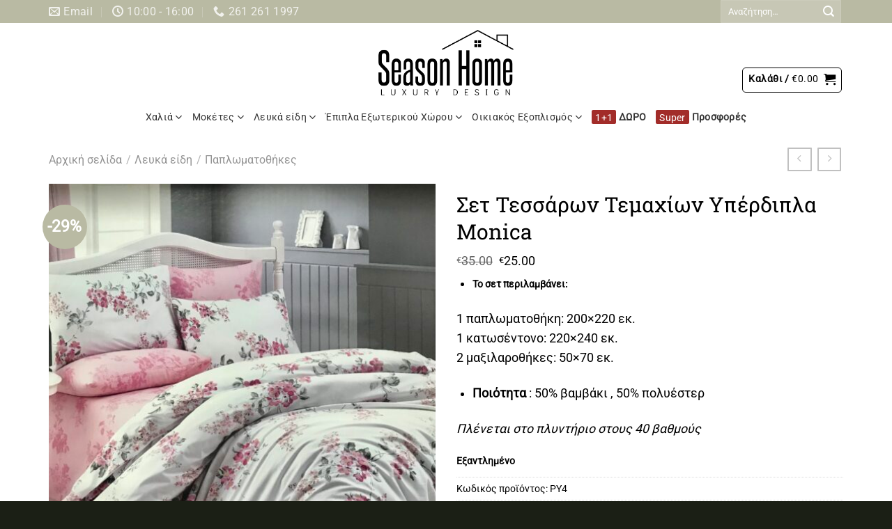

--- FILE ---
content_type: text/html; charset=UTF-8
request_url: https://seasonhome.gr/product/set-tessarvn-temaxion-yperdipla-monica/
body_size: 36450
content:
<!DOCTYPE html>
<html lang="el" class="loading-site no-js">
<head>
	<meta charset="UTF-8" />
	<link rel="profile" href="http://gmpg.org/xfn/11" />
	<link rel="pingback" href="https://seasonhome.gr/xmlrpc.php" />

	<script>(function(html){html.className = html.className.replace(/\bno-js\b/,'js')})(document.documentElement);</script>
<meta name='robots' content='index, follow, max-image-preview:large, max-snippet:-1, max-video-preview:-1' />
	<style>img:is([sizes="auto" i], [sizes^="auto," i]) { contain-intrinsic-size: 3000px 1500px }</style>
	<script id="cookieyes" type="text/javascript" src="https://cdn-cookieyes.com/client_data/4b0e11c88e75eb5389f1e1c7/script.js"></script><meta name="viewport" content="width=device-width, initial-scale=1" />
	<!-- This site is optimized with the Yoast SEO plugin v25.3.1 - https://yoast.com/wordpress/plugins/seo/ -->
	<title>Σετ Τεσσάρων Τεμαχίων Υπέρδιπλα Monica - Season Home</title>
	<meta name="description" content="Σετ Παπλωματοθήκη Υπέρδιπλη. Ένα ιδανικό σετ για εσάς που ψάχνετε μια μοντέρνα αλλά και διαχρονική πινελιά για την κρεβατοκάμαρά σας." />
	<link rel="canonical" href="https://seasonhome.gr/product/set-tessarvn-temaxion-yperdipla-monica/" />
	<meta property="og:locale" content="el_GR" />
	<meta property="og:type" content="article" />
	<meta property="og:title" content="Σετ Τεσσάρων Τεμαχίων Υπέρδιπλα Monica - Season Home" />
	<meta property="og:description" content="Σετ Παπλωματοθήκη Υπέρδιπλη. Ένα ιδανικό σετ για εσάς που ψάχνετε μια μοντέρνα αλλά και διαχρονική πινελιά για την κρεβατοκάμαρά σας." />
	<meta property="og:url" content="https://seasonhome.gr/product/set-tessarvn-temaxion-yperdipla-monica/" />
	<meta property="og:site_name" content="Season Home" />
	<meta property="article:publisher" content="https://www.facebook.com/SeasonHome1997/?ref=pages_you_manage" />
	<meta property="article:modified_time" content="2022-10-20T11:43:00+00:00" />
	<meta property="og:image" content="https://seasonhome.gr/wp-content/uploads/2022/03/image_50743809-scaled.jpg" />
	<meta property="og:image:width" content="2292" />
	<meta property="og:image:height" content="2560" />
	<meta property="og:image:type" content="image/jpeg" />
	<meta name="twitter:card" content="summary_large_image" />
	<meta name="twitter:label1" content="Εκτιμώμενος χρόνος ανάγνωσης" />
	<meta name="twitter:data1" content="1 λεπτό" />
	<script type="application/ld+json" class="yoast-schema-graph">{"@context":"https://schema.org","@graph":[{"@type":"WebPage","@id":"https://seasonhome.gr/product/set-tessarvn-temaxion-yperdipla-monica/","url":"https://seasonhome.gr/product/set-tessarvn-temaxion-yperdipla-monica/","name":"Σετ Τεσσάρων Τεμαχίων Υπέρδιπλα Monica - Season Home","isPartOf":{"@id":"https://seasonhome.gr/#website"},"primaryImageOfPage":{"@id":"https://seasonhome.gr/product/set-tessarvn-temaxion-yperdipla-monica/#primaryimage"},"image":{"@id":"https://seasonhome.gr/product/set-tessarvn-temaxion-yperdipla-monica/#primaryimage"},"thumbnailUrl":"https://seasonhome.gr/wp-content/uploads/2022/03/image_50743809-scaled.jpg","datePublished":"2022-03-04T10:20:28+00:00","dateModified":"2022-10-20T11:43:00+00:00","description":"Σετ Παπλωματοθήκη Υπέρδιπλη. Ένα ιδανικό σετ για εσάς που ψάχνετε μια μοντέρνα αλλά και διαχρονική πινελιά για την κρεβατοκάμαρά σας.","breadcrumb":{"@id":"https://seasonhome.gr/product/set-tessarvn-temaxion-yperdipla-monica/#breadcrumb"},"inLanguage":"el","potentialAction":[{"@type":"ReadAction","target":["https://seasonhome.gr/product/set-tessarvn-temaxion-yperdipla-monica/"]}]},{"@type":"ImageObject","inLanguage":"el","@id":"https://seasonhome.gr/product/set-tessarvn-temaxion-yperdipla-monica/#primaryimage","url":"https://seasonhome.gr/wp-content/uploads/2022/03/image_50743809-scaled.jpg","contentUrl":"https://seasonhome.gr/wp-content/uploads/2022/03/image_50743809-scaled.jpg","width":2292,"height":2560},{"@type":"BreadcrumbList","@id":"https://seasonhome.gr/product/set-tessarvn-temaxion-yperdipla-monica/#breadcrumb","itemListElement":[{"@type":"ListItem","position":1,"name":"Αρχική","item":"https://seasonhome.gr/"},{"@type":"ListItem","position":2,"name":"Shop","item":"https://seasonhome.gr/shop/"},{"@type":"ListItem","position":3,"name":"Σετ Τεσσάρων Τεμαχίων Υπέρδιπλα Monica"}]},{"@type":"WebSite","@id":"https://seasonhome.gr/#website","url":"https://seasonhome.gr/","name":"Season Home","description":"Έπιπλα Κήπου Πάτρα - Οικιακός και Επαγγελματικός Εξοπλισμός","publisher":{"@id":"https://seasonhome.gr/#organization"},"potentialAction":[{"@type":"SearchAction","target":{"@type":"EntryPoint","urlTemplate":"https://seasonhome.gr/?s={search_term_string}"},"query-input":{"@type":"PropertyValueSpecification","valueRequired":true,"valueName":"search_term_string"}}],"inLanguage":"el"},{"@type":"Organization","@id":"https://seasonhome.gr/#organization","name":"Season Home","url":"https://seasonhome.gr/","logo":{"@type":"ImageObject","inLanguage":"el","@id":"https://seasonhome.gr/#/schema/logo/image/","url":"https://seasonhome.gr/wp-content/uploads/2020/01/cropped-FB-seasonhome.gr_.png","contentUrl":"https://seasonhome.gr/wp-content/uploads/2020/01/cropped-FB-seasonhome.gr_.png","width":512,"height":512,"caption":"Season Home"},"image":{"@id":"https://seasonhome.gr/#/schema/logo/image/"},"sameAs":["https://www.facebook.com/SeasonHome1997/?ref=pages_you_manage","https://www.instagram.com/season_home_patras/"]}]}</script>
	<!-- / Yoast SEO plugin. -->


<link rel='prefetch' href='https://seasonhome.gr/wp-content/themes/flatsome/assets/js/flatsome.js?ver=e1ad26bd5672989785e1' />
<link rel='prefetch' href='https://seasonhome.gr/wp-content/themes/flatsome/assets/js/chunk.slider.js?ver=3.19.12' />
<link rel='prefetch' href='https://seasonhome.gr/wp-content/themes/flatsome/assets/js/chunk.popups.js?ver=3.19.12' />
<link rel='prefetch' href='https://seasonhome.gr/wp-content/themes/flatsome/assets/js/chunk.tooltips.js?ver=3.19.12' />
<link rel='prefetch' href='https://seasonhome.gr/wp-content/themes/flatsome/assets/js/woocommerce.js?ver=dd6035ce106022a74757' />
<link rel="alternate" type="application/rss+xml" title="Ροή RSS &raquo; Season Home" href="https://seasonhome.gr/feed/" />
<link rel="alternate" type="application/rss+xml" title="Ροή Σχολίων &raquo; Season Home" href="https://seasonhome.gr/comments/feed/" />
<script type="text/javascript">
/* <![CDATA[ */
window._wpemojiSettings = {"baseUrl":"https:\/\/s.w.org\/images\/core\/emoji\/16.0.1\/72x72\/","ext":".png","svgUrl":"https:\/\/s.w.org\/images\/core\/emoji\/16.0.1\/svg\/","svgExt":".svg","source":{"concatemoji":"https:\/\/seasonhome.gr\/wp-includes\/js\/wp-emoji-release.min.js?ver=6.8.3"}};
/*! This file is auto-generated */
!function(s,n){var o,i,e;function c(e){try{var t={supportTests:e,timestamp:(new Date).valueOf()};sessionStorage.setItem(o,JSON.stringify(t))}catch(e){}}function p(e,t,n){e.clearRect(0,0,e.canvas.width,e.canvas.height),e.fillText(t,0,0);var t=new Uint32Array(e.getImageData(0,0,e.canvas.width,e.canvas.height).data),a=(e.clearRect(0,0,e.canvas.width,e.canvas.height),e.fillText(n,0,0),new Uint32Array(e.getImageData(0,0,e.canvas.width,e.canvas.height).data));return t.every(function(e,t){return e===a[t]})}function u(e,t){e.clearRect(0,0,e.canvas.width,e.canvas.height),e.fillText(t,0,0);for(var n=e.getImageData(16,16,1,1),a=0;a<n.data.length;a++)if(0!==n.data[a])return!1;return!0}function f(e,t,n,a){switch(t){case"flag":return n(e,"\ud83c\udff3\ufe0f\u200d\u26a7\ufe0f","\ud83c\udff3\ufe0f\u200b\u26a7\ufe0f")?!1:!n(e,"\ud83c\udde8\ud83c\uddf6","\ud83c\udde8\u200b\ud83c\uddf6")&&!n(e,"\ud83c\udff4\udb40\udc67\udb40\udc62\udb40\udc65\udb40\udc6e\udb40\udc67\udb40\udc7f","\ud83c\udff4\u200b\udb40\udc67\u200b\udb40\udc62\u200b\udb40\udc65\u200b\udb40\udc6e\u200b\udb40\udc67\u200b\udb40\udc7f");case"emoji":return!a(e,"\ud83e\udedf")}return!1}function g(e,t,n,a){var r="undefined"!=typeof WorkerGlobalScope&&self instanceof WorkerGlobalScope?new OffscreenCanvas(300,150):s.createElement("canvas"),o=r.getContext("2d",{willReadFrequently:!0}),i=(o.textBaseline="top",o.font="600 32px Arial",{});return e.forEach(function(e){i[e]=t(o,e,n,a)}),i}function t(e){var t=s.createElement("script");t.src=e,t.defer=!0,s.head.appendChild(t)}"undefined"!=typeof Promise&&(o="wpEmojiSettingsSupports",i=["flag","emoji"],n.supports={everything:!0,everythingExceptFlag:!0},e=new Promise(function(e){s.addEventListener("DOMContentLoaded",e,{once:!0})}),new Promise(function(t){var n=function(){try{var e=JSON.parse(sessionStorage.getItem(o));if("object"==typeof e&&"number"==typeof e.timestamp&&(new Date).valueOf()<e.timestamp+604800&&"object"==typeof e.supportTests)return e.supportTests}catch(e){}return null}();if(!n){if("undefined"!=typeof Worker&&"undefined"!=typeof OffscreenCanvas&&"undefined"!=typeof URL&&URL.createObjectURL&&"undefined"!=typeof Blob)try{var e="postMessage("+g.toString()+"("+[JSON.stringify(i),f.toString(),p.toString(),u.toString()].join(",")+"));",a=new Blob([e],{type:"text/javascript"}),r=new Worker(URL.createObjectURL(a),{name:"wpTestEmojiSupports"});return void(r.onmessage=function(e){c(n=e.data),r.terminate(),t(n)})}catch(e){}c(n=g(i,f,p,u))}t(n)}).then(function(e){for(var t in e)n.supports[t]=e[t],n.supports.everything=n.supports.everything&&n.supports[t],"flag"!==t&&(n.supports.everythingExceptFlag=n.supports.everythingExceptFlag&&n.supports[t]);n.supports.everythingExceptFlag=n.supports.everythingExceptFlag&&!n.supports.flag,n.DOMReady=!1,n.readyCallback=function(){n.DOMReady=!0}}).then(function(){return e}).then(function(){var e;n.supports.everything||(n.readyCallback(),(e=n.source||{}).concatemoji?t(e.concatemoji):e.wpemoji&&e.twemoji&&(t(e.twemoji),t(e.wpemoji)))}))}((window,document),window._wpemojiSettings);
/* ]]> */
</script>
<style id='wp-emoji-styles-inline-css' type='text/css'>

	img.wp-smiley, img.emoji {
		display: inline !important;
		border: none !important;
		box-shadow: none !important;
		height: 1em !important;
		width: 1em !important;
		margin: 0 0.07em !important;
		vertical-align: -0.1em !important;
		background: none !important;
		padding: 0 !important;
	}
</style>
<style id='wp-block-library-inline-css' type='text/css'>
:root{--wp-admin-theme-color:#007cba;--wp-admin-theme-color--rgb:0,124,186;--wp-admin-theme-color-darker-10:#006ba1;--wp-admin-theme-color-darker-10--rgb:0,107,161;--wp-admin-theme-color-darker-20:#005a87;--wp-admin-theme-color-darker-20--rgb:0,90,135;--wp-admin-border-width-focus:2px;--wp-block-synced-color:#7a00df;--wp-block-synced-color--rgb:122,0,223;--wp-bound-block-color:var(--wp-block-synced-color)}@media (min-resolution:192dpi){:root{--wp-admin-border-width-focus:1.5px}}.wp-element-button{cursor:pointer}:root{--wp--preset--font-size--normal:16px;--wp--preset--font-size--huge:42px}:root .has-very-light-gray-background-color{background-color:#eee}:root .has-very-dark-gray-background-color{background-color:#313131}:root .has-very-light-gray-color{color:#eee}:root .has-very-dark-gray-color{color:#313131}:root .has-vivid-green-cyan-to-vivid-cyan-blue-gradient-background{background:linear-gradient(135deg,#00d084,#0693e3)}:root .has-purple-crush-gradient-background{background:linear-gradient(135deg,#34e2e4,#4721fb 50%,#ab1dfe)}:root .has-hazy-dawn-gradient-background{background:linear-gradient(135deg,#faaca8,#dad0ec)}:root .has-subdued-olive-gradient-background{background:linear-gradient(135deg,#fafae1,#67a671)}:root .has-atomic-cream-gradient-background{background:linear-gradient(135deg,#fdd79a,#004a59)}:root .has-nightshade-gradient-background{background:linear-gradient(135deg,#330968,#31cdcf)}:root .has-midnight-gradient-background{background:linear-gradient(135deg,#020381,#2874fc)}.has-regular-font-size{font-size:1em}.has-larger-font-size{font-size:2.625em}.has-normal-font-size{font-size:var(--wp--preset--font-size--normal)}.has-huge-font-size{font-size:var(--wp--preset--font-size--huge)}.has-text-align-center{text-align:center}.has-text-align-left{text-align:left}.has-text-align-right{text-align:right}#end-resizable-editor-section{display:none}.aligncenter{clear:both}.items-justified-left{justify-content:flex-start}.items-justified-center{justify-content:center}.items-justified-right{justify-content:flex-end}.items-justified-space-between{justify-content:space-between}.screen-reader-text{border:0;clip-path:inset(50%);height:1px;margin:-1px;overflow:hidden;padding:0;position:absolute;width:1px;word-wrap:normal!important}.screen-reader-text:focus{background-color:#ddd;clip-path:none;color:#444;display:block;font-size:1em;height:auto;left:5px;line-height:normal;padding:15px 23px 14px;text-decoration:none;top:5px;width:auto;z-index:100000}html :where(.has-border-color){border-style:solid}html :where([style*=border-top-color]){border-top-style:solid}html :where([style*=border-right-color]){border-right-style:solid}html :where([style*=border-bottom-color]){border-bottom-style:solid}html :where([style*=border-left-color]){border-left-style:solid}html :where([style*=border-width]){border-style:solid}html :where([style*=border-top-width]){border-top-style:solid}html :where([style*=border-right-width]){border-right-style:solid}html :where([style*=border-bottom-width]){border-bottom-style:solid}html :where([style*=border-left-width]){border-left-style:solid}html :where(img[class*=wp-image-]){height:auto;max-width:100%}:where(figure){margin:0 0 1em}html :where(.is-position-sticky){--wp-admin--admin-bar--position-offset:var(--wp-admin--admin-bar--height,0px)}@media screen and (max-width:600px){html :where(.is-position-sticky){--wp-admin--admin-bar--position-offset:0px}}
</style>
<link rel='stylesheet' id='contact-form-7-css' href='https://seasonhome.gr/wp-content/plugins/contact-form-7/includes/css/styles.css?ver=6.1' type='text/css' media='all' />
<link rel='stylesheet' id='photoswipe-css' href='https://seasonhome.gr/wp-content/plugins/woocommerce/assets/css/photoswipe/photoswipe.min.css?ver=9.8.4' type='text/css' media='all' />
<link rel='stylesheet' id='photoswipe-default-skin-css' href='https://seasonhome.gr/wp-content/plugins/woocommerce/assets/css/photoswipe/default-skin/default-skin.min.css?ver=9.8.4' type='text/css' media='all' />
<style id='woocommerce-inline-inline-css' type='text/css'>
.woocommerce form .form-row .required { visibility: visible; }
</style>
<link rel='stylesheet' id='brands-styles-css' href='https://seasonhome.gr/wp-content/plugins/woocommerce/assets/css/brands.css?ver=9.8.4' type='text/css' media='all' />
<link rel='stylesheet' id='flatsome-main-css' href='https://seasonhome.gr/wp-content/themes/flatsome/assets/css/flatsome.css?ver=3.19.12' type='text/css' media='all' />
<style id='flatsome-main-inline-css' type='text/css'>
@font-face {
				font-family: "fl-icons";
				font-display: block;
				src: url(https://seasonhome.gr/wp-content/themes/flatsome/assets/css/icons/fl-icons.eot?v=3.19.12);
				src:
					url(https://seasonhome.gr/wp-content/themes/flatsome/assets/css/icons/fl-icons.eot#iefix?v=3.19.12) format("embedded-opentype"),
					url(https://seasonhome.gr/wp-content/themes/flatsome/assets/css/icons/fl-icons.woff2?v=3.19.12) format("woff2"),
					url(https://seasonhome.gr/wp-content/themes/flatsome/assets/css/icons/fl-icons.ttf?v=3.19.12) format("truetype"),
					url(https://seasonhome.gr/wp-content/themes/flatsome/assets/css/icons/fl-icons.woff?v=3.19.12) format("woff"),
					url(https://seasonhome.gr/wp-content/themes/flatsome/assets/css/icons/fl-icons.svg?v=3.19.12#fl-icons) format("svg");
			}
</style>
<link rel='stylesheet' id='flatsome-shop-css' href='https://seasonhome.gr/wp-content/themes/flatsome/assets/css/flatsome-shop.css?ver=3.19.12' type='text/css' media='all' />
<link rel='stylesheet' id='flatsome-style-css' href='https://seasonhome.gr/wp-content/themes/flatsome-child/style.css?ver=3.0' type='text/css' media='all' />
<script type="text/javascript">
            window._nslDOMReady = function (callback) {
                if ( document.readyState === "complete" || document.readyState === "interactive" ) {
                    callback();
                } else {
                    document.addEventListener( "DOMContentLoaded", callback );
                }
            };
            </script><script type="text/javascript" src="https://seasonhome.gr/wp-includes/js/dist/hooks.min.js?ver=4d63a3d491d11ffd8ac6" id="wp-hooks-js"></script>
<script type="text/javascript" src="https://seasonhome.gr/wp-includes/js/jquery/jquery.min.js?ver=3.7.1" id="jquery-core-js"></script>
<script type="text/javascript" src="https://seasonhome.gr/wp-includes/js/jquery/jquery-migrate.min.js?ver=3.4.1" id="jquery-migrate-js"></script>
<script type="text/javascript" src="https://seasonhome.gr/wp-content/plugins/woocommerce/assets/js/jquery-blockui/jquery.blockUI.min.js?ver=2.7.0-wc.9.8.4" id="jquery-blockui-js" data-wp-strategy="defer"></script>
<script type="text/javascript" id="wc-add-to-cart-js-extra">
/* <![CDATA[ */
var wc_add_to_cart_params = {"ajax_url":"\/wp-admin\/admin-ajax.php","wc_ajax_url":"\/?wc-ajax=%%endpoint%%","i18n_view_cart":"\u039a\u03b1\u03bb\u03ac\u03b8\u03b9","cart_url":"https:\/\/seasonhome.gr\/cart\/","is_cart":"","cart_redirect_after_add":"no"};
/* ]]> */
</script>
<script type="text/javascript" src="https://seasonhome.gr/wp-content/plugins/woocommerce/assets/js/frontend/add-to-cart.min.js?ver=9.8.4" id="wc-add-to-cart-js" defer="defer" data-wp-strategy="defer"></script>
<script type="text/javascript" src="https://seasonhome.gr/wp-content/plugins/woocommerce/assets/js/photoswipe/photoswipe.min.js?ver=4.1.1-wc.9.8.4" id="photoswipe-js" defer="defer" data-wp-strategy="defer"></script>
<script type="text/javascript" src="https://seasonhome.gr/wp-content/plugins/woocommerce/assets/js/photoswipe/photoswipe-ui-default.min.js?ver=4.1.1-wc.9.8.4" id="photoswipe-ui-default-js" defer="defer" data-wp-strategy="defer"></script>
<script type="text/javascript" id="wc-single-product-js-extra">
/* <![CDATA[ */
var wc_single_product_params = {"i18n_required_rating_text":"\u03a0\u03b1\u03c1\u03b1\u03ba\u03b1\u03bb\u03bf\u03cd\u03bc\u03b5, \u03b5\u03c0\u03b9\u03bb\u03ad\u03be\u03c4\u03b5 \u03bc\u03af\u03b1 \u03b2\u03b1\u03b8\u03bc\u03bf\u03bb\u03bf\u03b3\u03af\u03b1","i18n_rating_options":["1 \u03b1\u03c0\u03cc 5 \u03b1\u03c3\u03c4\u03ad\u03c1\u03b9\u03b1","2 \u03b1\u03c0\u03cc 5 \u03b1\u03c3\u03c4\u03ad\u03c1\u03b9\u03b1","3 \u03b1\u03c0\u03cc 5 \u03b1\u03c3\u03c4\u03ad\u03c1\u03b9\u03b1","4 \u03b1\u03c0\u03cc 5 \u03b1\u03c3\u03c4\u03ad\u03c1\u03b9\u03b1","5 \u03b1\u03c0\u03cc 5 \u03b1\u03c3\u03c4\u03ad\u03c1\u03b9\u03b1"],"i18n_product_gallery_trigger_text":"View full-screen image gallery","review_rating_required":"yes","flexslider":{"rtl":false,"animation":"slide","smoothHeight":true,"directionNav":false,"controlNav":"thumbnails","slideshow":false,"animationSpeed":500,"animationLoop":false,"allowOneSlide":false},"zoom_enabled":"","zoom_options":[],"photoswipe_enabled":"1","photoswipe_options":{"shareEl":false,"closeOnScroll":false,"history":false,"hideAnimationDuration":0,"showAnimationDuration":0},"flexslider_enabled":""};
/* ]]> */
</script>
<script type="text/javascript" src="https://seasonhome.gr/wp-content/plugins/woocommerce/assets/js/frontend/single-product.min.js?ver=9.8.4" id="wc-single-product-js" defer="defer" data-wp-strategy="defer"></script>
<script type="text/javascript" src="https://seasonhome.gr/wp-content/plugins/woocommerce/assets/js/js-cookie/js.cookie.min.js?ver=2.1.4-wc.9.8.4" id="js-cookie-js" data-wp-strategy="defer"></script>
<script type="text/javascript" id="wpm-js-extra">
/* <![CDATA[ */
var wpm = {"ajax_url":"https:\/\/seasonhome.gr\/wp-admin\/admin-ajax.php","root":"https:\/\/seasonhome.gr\/wp-json\/","nonce_wp_rest":"4e2f555c9c","nonce_ajax":"d2b27e3d1d"};
/* ]]> */
</script>
<script type="text/javascript" src="https://seasonhome.gr/wp-content/plugins/woocommerce-google-adwords-conversion-tracking-tag/js/public/wpm-public.p1.min.js?ver=1.49.1" id="wpm-js"></script>
<link rel="https://api.w.org/" href="https://seasonhome.gr/wp-json/" /><link rel="alternate" title="JSON" type="application/json" href="https://seasonhome.gr/wp-json/wp/v2/product/3455" /><link rel="EditURI" type="application/rsd+xml" title="RSD" href="https://seasonhome.gr/xmlrpc.php?rsd" />
<meta name="generator" content="WordPress 6.8.3" />
<meta name="generator" content="WooCommerce 9.8.4" />
<link rel='shortlink' href='https://seasonhome.gr/?p=3455' />
<link rel="alternate" title="oEmbed (JSON)" type="application/json+oembed" href="https://seasonhome.gr/wp-json/oembed/1.0/embed?url=https%3A%2F%2Fseasonhome.gr%2Fproduct%2Fset-tessarvn-temaxion-yperdipla-monica%2F" />
<link rel="alternate" title="oEmbed (XML)" type="text/xml+oembed" href="https://seasonhome.gr/wp-json/oembed/1.0/embed?url=https%3A%2F%2Fseasonhome.gr%2Fproduct%2Fset-tessarvn-temaxion-yperdipla-monica%2F&#038;format=xml" />

		<!-- GA Google Analytics @ https://m0n.co/ga -->
		<script>
			(function(i,s,o,g,r,a,m){i['GoogleAnalyticsObject']=r;i[r]=i[r]||function(){
			(i[r].q=i[r].q||[]).push(arguments)},i[r].l=1*new Date();a=s.createElement(o),
			m=s.getElementsByTagName(o)[0];a.async=1;a.src=g;m.parentNode.insertBefore(a,m)
			})(window,document,'script','https://www.google-analytics.com/analytics.js','ga');
			ga('create', 'UA-215719290-1', 'auto');
			ga('require', 'linkid');
			ga('send', 'pageview');
		</script>

	<!-- Google site verification - Google for WooCommerce -->
<meta name="google-site-verification" content="U5qMN6xt4bkpigZ4Yoj8ibK4WwaLhnGw-oLY-aTL1w4" />
<meta name="facebook-domain-verification" content="cg5gzx3sw3j55cx993v5tfb23iqkxv" />	<noscript><style>.woocommerce-product-gallery{ opacity: 1 !important; }</style></noscript>
	
<!-- START Pixel Manager for WooCommerce -->

		<script>

			window.wpmDataLayer = window.wpmDataLayer || {};
			window.wpmDataLayer = Object.assign(window.wpmDataLayer, {"cart":{},"cart_item_keys":{},"version":{"number":"1.49.1","pro":false,"eligible_for_updates":false,"distro":"fms","beta":false,"show":true},"pixels":{"google":{"linker":{"settings":null},"user_id":false,"ads":{"conversion_ids":{"AW-16532928131":"xdHECPiooacZEIPtwcs9"},"dynamic_remarketing":{"status":true,"id_type":"post_id","send_events_with_parent_ids":true},"google_business_vertical":"retail","phone_conversion_number":"","phone_conversion_label":""},"analytics":{"ga4":{"measurement_id":"G-PYQPDSTC97","parameters":{},"mp_active":false,"debug_mode":false,"page_load_time_tracking":false},"id_type":"post_id"},"tag_id":"AW-16532928131","tag_gateway":{"measurement_path":""},"tcf_support":false,"consent_mode":{"is_active":true,"wait_for_update":500,"ads_data_redaction":false,"url_passthrough":true}}},"shop":{"list_name":"Product | Σετ Τεσσάρων Τεμαχίων Υπέρδιπλα Monica","list_id":"product_%cf%83%ce%b5%cf%84-%cf%84%ce%b5%cf%83%cf%83%ce%ac%cf%81%cf%89%ce%bd-%cf%84%ce%b5%ce%bc%ce%b1%cf%87%ce%af%cf%89%ce%bd-%cf%85%cf%80%ce%ad%cf%81%ce%b4%ce%b9%cf%80%ce%bb%ce%b1-monica","page_type":"product","product_type":"simple","currency":"EUR","selectors":{"addToCart":[],"beginCheckout":[]},"order_duplication_prevention":true,"view_item_list_trigger":{"test_mode":false,"background_color":"green","opacity":0.5,"repeat":true,"timeout":1000,"threshold":0.8},"variations_output":true,"session_active":false},"page":{"id":3455,"title":"Σετ Τεσσάρων Τεμαχίων Υπέρδιπλα Monica","type":"product","categories":[],"parent":{"id":0,"title":"Σετ Τεσσάρων Τεμαχίων Υπέρδιπλα Monica","type":"product","categories":[]}},"general":{"user_logged_in":false,"scroll_tracking_thresholds":[],"page_id":3455,"exclude_domains":[],"server_2_server":{"active":false,"ip_exclude_list":[],"pageview_event_s2s":{"is_active":false,"pixels":[]}},"consent_management":{"explicit_consent":false},"lazy_load_pmw":false}});

		</script>

		
<!-- END Pixel Manager for WooCommerce -->
			<meta name="pm-dataLayer-meta" content="3455" class="wpmProductId"
				  data-id="3455">
					<script>
			(window.wpmDataLayer = window.wpmDataLayer || {}).products             = window.wpmDataLayer.products || {};
			window.wpmDataLayer.products[3455] = {"id":"3455","sku":"PY4","price":25,"brand":"","quantity":1,"dyn_r_ids":{"post_id":"3455","sku":"PY4","gpf":"woocommerce_gpf_3455","gla":"gla_3455"},"is_variable":false,"type":"simple","name":"Σετ Τεσσάρων Τεμαχίων Υπέρδιπλα Monica","category":["Λευκά είδη","Παπλωματοθήκες","Σεντόνια"],"is_variation":false};
					</script>
		<link rel="icon" href="https://seasonhome.gr/wp-content/uploads/2022/05/cropped-favico-100x100.png" sizes="32x32" />
<link rel="icon" href="https://seasonhome.gr/wp-content/uploads/2022/05/cropped-favico-300x300.png" sizes="192x192" />
<link rel="apple-touch-icon" href="https://seasonhome.gr/wp-content/uploads/2022/05/cropped-favico-300x300.png" />
<meta name="msapplication-TileImage" content="https://seasonhome.gr/wp-content/uploads/2022/05/cropped-favico-300x300.png" />
<style id="custom-css" type="text/css">:root {--primary-color: #000000;--fs-color-primary: #000000;--fs-color-secondary: #000000;--fs-color-success: #000000;--fs-color-alert: #000000;--fs-experimental-link-color: #333333;--fs-experimental-link-color-hover: #333333;}.tooltipster-base {--tooltip-color: #fff;--tooltip-bg-color: #000;}.off-canvas-right .mfp-content, .off-canvas-left .mfp-content {--drawer-width: 300px;}.off-canvas .mfp-content.off-canvas-cart {--drawer-width: 360px;}.container-width, .full-width .ubermenu-nav, .container, .row{max-width: 1170px}.row.row-collapse{max-width: 1140px}.row.row-small{max-width: 1162.5px}.row.row-large{max-width: 1200px}.header-main{height: 114px}#logo img{max-height: 114px}#logo{width:644px;}#logo img{padding:10px 0;}.header-bottom{min-height: 10px}.header-top{min-height: 20px}.transparent .header-main{height: 30px}.transparent #logo img{max-height: 30px}.has-transparent + .page-title:first-of-type,.has-transparent + #main > .page-title,.has-transparent + #main > div > .page-title,.has-transparent + #main .page-header-wrapper:first-of-type .page-title{padding-top: 110px;}.header.show-on-scroll,.stuck .header-main{height:71px!important}.stuck #logo img{max-height: 71px!important}.search-form{ width: 100%;}.header-bg-color {background-color: #ffffff}.header-bottom {background-color: #ffffff}.top-bar-nav > li > a{line-height: 31px }.header-main .nav > li > a{line-height: 16px }.header-wrapper:not(.stuck) .header-main .header-nav{margin-top: 50px }.stuck .header-main .nav > li > a{line-height: 49px }@media (max-width: 549px) {.header-main{height: 70px}#logo img{max-height: 70px}}.nav-dropdown{font-size:99%}.header-top{background-color:#b9baa3!important;}body{color: #000000}h1,h2,h3,h4,h5,h6,.heading-font{color: #000000;}body{font-size: 111%;}@media screen and (max-width: 549px){body{font-size: 102%;}}body{font-family: Roboto, sans-serif;}body {font-weight: 400;font-style: normal;}.nav > li > a {font-family: Roboto, sans-serif;}.mobile-sidebar-levels-2 .nav > li > ul > li > a {font-family: Roboto, sans-serif;}.nav > li > a,.mobile-sidebar-levels-2 .nav > li > ul > li > a {font-weight: 400;font-style: normal;}h1,h2,h3,h4,h5,h6,.heading-font, .off-canvas-center .nav-sidebar.nav-vertical > li > a{font-family: "Roboto Slab", sans-serif;}h1,h2,h3,h4,h5,h6,.heading-font,.banner h1,.banner h2 {font-weight: 400;font-style: normal;}.alt-font{font-family: Roboto, sans-serif;}.alt-font {font-weight: 400!important;font-style: normal!important;}.breadcrumbs{text-transform: none;}button,.button{text-transform: none;}.nav > li > a, .links > li > a{text-transform: none;}h3.widget-title,span.widget-title{text-transform: none;}.header:not(.transparent) .header-nav-main.nav > li > a {color: #333333;}.header:not(.transparent) .header-nav-main.nav > li > a:hover,.header:not(.transparent) .header-nav-main.nav > li.active > a,.header:not(.transparent) .header-nav-main.nav > li.current > a,.header:not(.transparent) .header-nav-main.nav > li > a.active,.header:not(.transparent) .header-nav-main.nav > li > a.current{color: #000000;}.header-nav-main.nav-line-bottom > li > a:before,.header-nav-main.nav-line-grow > li > a:before,.header-nav-main.nav-line > li > a:before,.header-nav-main.nav-box > li > a:hover,.header-nav-main.nav-box > li.active > a,.header-nav-main.nav-pills > li > a:hover,.header-nav-main.nav-pills > li.active > a{color:#FFF!important;background-color: #000000;}.header:not(.transparent) .header-bottom-nav.nav > li > a{color: #848484;}.header:not(.transparent) .header-bottom-nav.nav > li > a:hover,.header:not(.transparent) .header-bottom-nav.nav > li.active > a,.header:not(.transparent) .header-bottom-nav.nav > li.current > a,.header:not(.transparent) .header-bottom-nav.nav > li > a.active,.header:not(.transparent) .header-bottom-nav.nav > li > a.current{color: #000000;}.header-bottom-nav.nav-line-bottom > li > a:before,.header-bottom-nav.nav-line-grow > li > a:before,.header-bottom-nav.nav-line > li > a:before,.header-bottom-nav.nav-box > li > a:hover,.header-bottom-nav.nav-box > li.active > a,.header-bottom-nav.nav-pills > li > a:hover,.header-bottom-nav.nav-pills > li.active > a{color:#FFF!important;background-color: #000000;}.widget:where(:not(.widget_shopping_cart)) a{color: rgba(0,0,0,0.69);}.widget:where(:not(.widget_shopping_cart)) a:hover{color: ;}.widget .tagcloud a:hover{border-color: ; background-color: ;}.current .breadcrumb-step, [data-icon-label]:after, .button#place_order,.button.checkout,.checkout-button,.single_add_to_cart_button.button, .sticky-add-to-cart-select-options-button{background-color: #b9baa3!important }.has-equal-box-heights .box-image {padding-top: 100%;}.badge-inner.on-sale{background-color: #b9baa3}.price del, .product_list_widget del, del .woocommerce-Price-amount { color: #000000; }ins .woocommerce-Price-amount { color: #000000; }.shop-page-title.featured-title .title-bg{ background-image: url(https://seasonhome.gr/wp-content/uploads/2022/03/image_50743809-scaled.jpg)!important;}@media screen and (min-width: 550px){.products .box-vertical .box-image{min-width: 500px!important;width: 500px!important;}}.footer-1{background-color: #ffffff}.footer-2{background-color: rgba(8,12,2,0.92)}.absolute-footer, html{background-color: rgba(8,12,2,0.92)}.page-title-small + main .product-container > .row{padding-top:0;}.nav-vertical-fly-out > li + li {border-top-width: 1px; border-top-style: solid;}/* Custom CSS */.site-header .main-navigation {text-align: center;}.shop-page-title .woocommerce-breadcrumb {font-size: 1rem;}.woocommerce-loop-product__title{font-size: 1rem;font-weight: 700;}.woocommerce-loop-product__link {color: #000;}.label-new.menu-item > a:after{content:"New";}.label-hot.menu-item > a:after{content:"Hot";}.label-sale.menu-item > a:after{content:"Sale";}.label-popular.menu-item > a:after{content:"Popular";}</style>		<style type="text/css" id="wp-custom-css">
			.nav-dropdown {
	min-width: 290px !important;
}
.badge-frame .badge-inner, .badge-outline .badge-inner {
	color: #ececec !important;
}
.circle {
	border-radius: 1px !important;
}
.form-flat input:not([type="submit"]), .form-flat textarea, .form-flat select {
	border-radius: 1px !important;
}
.badge-container {
/* 	display: none; */
}

/* Buttons */
.wp-element-button:not(.no-padding), 
.wp-block-button__link:not(.no-padding) {
	padding: 10px 18px !important;
}

/* Top bar */
.button.icon {
	padding-bottom:0 !important;
	padding-top:0 !important;
}
#header-contact {
	font-size: 20px;
	line-height: normal;
}
/*product page price*/
.product-info .price {
  font-size: 1em;
}
/*Off-canvas-menu*/
.off-canvas-center .nav-vertical>li>a {
    font-size: 1em;
}
.nav-column>li>a, .nav-dropdown>li>a, .nav-vertical-fly-out>li>a, .nav>li>a {
    color: #333333;
}

/*woocommerce-Price-amount amount*/
span.amount {
    font-weight: 200; 
}
/*breadcrumbs divider*/
.breadcrumbs .divider, .breadcrumbs .separator {
	margin: 0 .1em;
}


/* Menu */
.header:not(.transparent) .header-bottom-nav.nav > li > a {
	color: #333333 !important;
}
.has-dropdown .icon-angle-down {
	opacity: 1;
}

.header-cart-link.is-outline,
.header-button .button.is-outline {
	border-color: var(--fs-color-primary);
	color: var(--fs-color-primary);
}
.header-cart-link.is-outline:hover,
.header-button .button.is-outline:hover {
	color: #ffffff;
}
.header-button .button.icon.is-small i{
	top:0;
}
.menu-item a > span.label {
	border-radius: 2px;
	display: inline-block;
	line-height: 1;
	margin-right: 4px;
	padding: 4px 5px 2px;
}
.menu-item a > span.label.red {
	background-color: #a22c29;
	color: #ffffff;
}


/* Mini Cart */
.woocommerce-mini-cart__buttons .button,
.return-to-shop .button {
	color: #fff;
}

/* Checkout */
button#place_order {
	font-size: 1em;
}

@media (min-width: 550px){
	#billing_postcode_field,
	#billing_phone_field {
		display: inline-block;
		width: calc(50% - 10px);
	}

	#billing_postcode_field {
		margin-right: 20px;
	}
}
.wc_payment_methods li+li {
	padding-top: 1em;
}
.wc_payment_method {
	border: none !important;
}
.wc_payment_method > input {
	display: none;
}
.wc_payment_method > label {
	border: 2px solid #ccc;
	display: block !important;
	margin-bottom: 0;
	padding: 5px 10px;
}
.wc_payment_method > label:hover{
	border-color: #000;
	cursor: pointer;
}
.wc_payment_method > input:checked + label {
	border-color: #000;
	margin-bottom: 1em;
}
.wc_payment_method > .payment_box {
	background-color: #eee;
	padding: 10px 12px;
	position: relative;
}
.wc_payment_method > .payment_box:before {
	border: 1em solid #eee;
  border-right-color: transparent;
  border-left-color: transparent;
  border-top-color: transparent;
  content: "";
  display: block !important;
  left: 0;
  margin: 0;
  position: absolute;
  top: 0;
  -webkit-transform: translate(20px, -100%);
  -ms-transform: translate(20px, -100%);
  transform: translate(20px, -100%);
}
/* Footer */
.absolute-footer.dark {
	color: #ffffff;
}		</style>
		<style id="kirki-inline-styles">/* cyrillic-ext */
@font-face {
  font-family: 'Roboto Slab';
  font-style: normal;
  font-weight: 400;
  font-display: swap;
  src: url(https://seasonhome.gr/wp-content/fonts/roboto-slab/BngbUXZYTXPIvIBgJJSb6s3BzlRRfKOFbvjojISmYmRjRdE.woff2) format('woff2');
  unicode-range: U+0460-052F, U+1C80-1C8A, U+20B4, U+2DE0-2DFF, U+A640-A69F, U+FE2E-FE2F;
}
/* cyrillic */
@font-face {
  font-family: 'Roboto Slab';
  font-style: normal;
  font-weight: 400;
  font-display: swap;
  src: url(https://seasonhome.gr/wp-content/fonts/roboto-slab/BngbUXZYTXPIvIBgJJSb6s3BzlRRfKOFbvjojISma2RjRdE.woff2) format('woff2');
  unicode-range: U+0301, U+0400-045F, U+0490-0491, U+04B0-04B1, U+2116;
}
/* greek-ext */
@font-face {
  font-family: 'Roboto Slab';
  font-style: normal;
  font-weight: 400;
  font-display: swap;
  src: url(https://seasonhome.gr/wp-content/fonts/roboto-slab/BngbUXZYTXPIvIBgJJSb6s3BzlRRfKOFbvjojISmY2RjRdE.woff2) format('woff2');
  unicode-range: U+1F00-1FFF;
}
/* greek */
@font-face {
  font-family: 'Roboto Slab';
  font-style: normal;
  font-weight: 400;
  font-display: swap;
  src: url(https://seasonhome.gr/wp-content/fonts/roboto-slab/BngbUXZYTXPIvIBgJJSb6s3BzlRRfKOFbvjojISmbGRjRdE.woff2) format('woff2');
  unicode-range: U+0370-0377, U+037A-037F, U+0384-038A, U+038C, U+038E-03A1, U+03A3-03FF;
}
/* vietnamese */
@font-face {
  font-family: 'Roboto Slab';
  font-style: normal;
  font-weight: 400;
  font-display: swap;
  src: url(https://seasonhome.gr/wp-content/fonts/roboto-slab/BngbUXZYTXPIvIBgJJSb6s3BzlRRfKOFbvjojISmYGRjRdE.woff2) format('woff2');
  unicode-range: U+0102-0103, U+0110-0111, U+0128-0129, U+0168-0169, U+01A0-01A1, U+01AF-01B0, U+0300-0301, U+0303-0304, U+0308-0309, U+0323, U+0329, U+1EA0-1EF9, U+20AB;
}
/* latin-ext */
@font-face {
  font-family: 'Roboto Slab';
  font-style: normal;
  font-weight: 400;
  font-display: swap;
  src: url(https://seasonhome.gr/wp-content/fonts/roboto-slab/BngbUXZYTXPIvIBgJJSb6s3BzlRRfKOFbvjojISmYWRjRdE.woff2) format('woff2');
  unicode-range: U+0100-02BA, U+02BD-02C5, U+02C7-02CC, U+02CE-02D7, U+02DD-02FF, U+0304, U+0308, U+0329, U+1D00-1DBF, U+1E00-1E9F, U+1EF2-1EFF, U+2020, U+20A0-20AB, U+20AD-20C0, U+2113, U+2C60-2C7F, U+A720-A7FF;
}
/* latin */
@font-face {
  font-family: 'Roboto Slab';
  font-style: normal;
  font-weight: 400;
  font-display: swap;
  src: url(https://seasonhome.gr/wp-content/fonts/roboto-slab/BngbUXZYTXPIvIBgJJSb6s3BzlRRfKOFbvjojISmb2Rj.woff2) format('woff2');
  unicode-range: U+0000-00FF, U+0131, U+0152-0153, U+02BB-02BC, U+02C6, U+02DA, U+02DC, U+0304, U+0308, U+0329, U+2000-206F, U+20AC, U+2122, U+2191, U+2193, U+2212, U+2215, U+FEFF, U+FFFD;
}/* cyrillic-ext */
@font-face {
  font-family: 'Roboto';
  font-style: normal;
  font-weight: 400;
  font-stretch: 100%;
  font-display: swap;
  src: url(https://seasonhome.gr/wp-content/fonts/roboto/KFOMCnqEu92Fr1ME7kSn66aGLdTylUAMQXC89YmC2DPNWubEbVmZiArmlw.woff2) format('woff2');
  unicode-range: U+0460-052F, U+1C80-1C8A, U+20B4, U+2DE0-2DFF, U+A640-A69F, U+FE2E-FE2F;
}
/* cyrillic */
@font-face {
  font-family: 'Roboto';
  font-style: normal;
  font-weight: 400;
  font-stretch: 100%;
  font-display: swap;
  src: url(https://seasonhome.gr/wp-content/fonts/roboto/KFOMCnqEu92Fr1ME7kSn66aGLdTylUAMQXC89YmC2DPNWubEbVmQiArmlw.woff2) format('woff2');
  unicode-range: U+0301, U+0400-045F, U+0490-0491, U+04B0-04B1, U+2116;
}
/* greek-ext */
@font-face {
  font-family: 'Roboto';
  font-style: normal;
  font-weight: 400;
  font-stretch: 100%;
  font-display: swap;
  src: url(https://seasonhome.gr/wp-content/fonts/roboto/KFOMCnqEu92Fr1ME7kSn66aGLdTylUAMQXC89YmC2DPNWubEbVmYiArmlw.woff2) format('woff2');
  unicode-range: U+1F00-1FFF;
}
/* greek */
@font-face {
  font-family: 'Roboto';
  font-style: normal;
  font-weight: 400;
  font-stretch: 100%;
  font-display: swap;
  src: url(https://seasonhome.gr/wp-content/fonts/roboto/KFOMCnqEu92Fr1ME7kSn66aGLdTylUAMQXC89YmC2DPNWubEbVmXiArmlw.woff2) format('woff2');
  unicode-range: U+0370-0377, U+037A-037F, U+0384-038A, U+038C, U+038E-03A1, U+03A3-03FF;
}
/* math */
@font-face {
  font-family: 'Roboto';
  font-style: normal;
  font-weight: 400;
  font-stretch: 100%;
  font-display: swap;
  src: url(https://seasonhome.gr/wp-content/fonts/roboto/KFOMCnqEu92Fr1ME7kSn66aGLdTylUAMQXC89YmC2DPNWubEbVnoiArmlw.woff2) format('woff2');
  unicode-range: U+0302-0303, U+0305, U+0307-0308, U+0310, U+0312, U+0315, U+031A, U+0326-0327, U+032C, U+032F-0330, U+0332-0333, U+0338, U+033A, U+0346, U+034D, U+0391-03A1, U+03A3-03A9, U+03B1-03C9, U+03D1, U+03D5-03D6, U+03F0-03F1, U+03F4-03F5, U+2016-2017, U+2034-2038, U+203C, U+2040, U+2043, U+2047, U+2050, U+2057, U+205F, U+2070-2071, U+2074-208E, U+2090-209C, U+20D0-20DC, U+20E1, U+20E5-20EF, U+2100-2112, U+2114-2115, U+2117-2121, U+2123-214F, U+2190, U+2192, U+2194-21AE, U+21B0-21E5, U+21F1-21F2, U+21F4-2211, U+2213-2214, U+2216-22FF, U+2308-230B, U+2310, U+2319, U+231C-2321, U+2336-237A, U+237C, U+2395, U+239B-23B7, U+23D0, U+23DC-23E1, U+2474-2475, U+25AF, U+25B3, U+25B7, U+25BD, U+25C1, U+25CA, U+25CC, U+25FB, U+266D-266F, U+27C0-27FF, U+2900-2AFF, U+2B0E-2B11, U+2B30-2B4C, U+2BFE, U+3030, U+FF5B, U+FF5D, U+1D400-1D7FF, U+1EE00-1EEFF;
}
/* symbols */
@font-face {
  font-family: 'Roboto';
  font-style: normal;
  font-weight: 400;
  font-stretch: 100%;
  font-display: swap;
  src: url(https://seasonhome.gr/wp-content/fonts/roboto/KFOMCnqEu92Fr1ME7kSn66aGLdTylUAMQXC89YmC2DPNWubEbVn6iArmlw.woff2) format('woff2');
  unicode-range: U+0001-000C, U+000E-001F, U+007F-009F, U+20DD-20E0, U+20E2-20E4, U+2150-218F, U+2190, U+2192, U+2194-2199, U+21AF, U+21E6-21F0, U+21F3, U+2218-2219, U+2299, U+22C4-22C6, U+2300-243F, U+2440-244A, U+2460-24FF, U+25A0-27BF, U+2800-28FF, U+2921-2922, U+2981, U+29BF, U+29EB, U+2B00-2BFF, U+4DC0-4DFF, U+FFF9-FFFB, U+10140-1018E, U+10190-1019C, U+101A0, U+101D0-101FD, U+102E0-102FB, U+10E60-10E7E, U+1D2C0-1D2D3, U+1D2E0-1D37F, U+1F000-1F0FF, U+1F100-1F1AD, U+1F1E6-1F1FF, U+1F30D-1F30F, U+1F315, U+1F31C, U+1F31E, U+1F320-1F32C, U+1F336, U+1F378, U+1F37D, U+1F382, U+1F393-1F39F, U+1F3A7-1F3A8, U+1F3AC-1F3AF, U+1F3C2, U+1F3C4-1F3C6, U+1F3CA-1F3CE, U+1F3D4-1F3E0, U+1F3ED, U+1F3F1-1F3F3, U+1F3F5-1F3F7, U+1F408, U+1F415, U+1F41F, U+1F426, U+1F43F, U+1F441-1F442, U+1F444, U+1F446-1F449, U+1F44C-1F44E, U+1F453, U+1F46A, U+1F47D, U+1F4A3, U+1F4B0, U+1F4B3, U+1F4B9, U+1F4BB, U+1F4BF, U+1F4C8-1F4CB, U+1F4D6, U+1F4DA, U+1F4DF, U+1F4E3-1F4E6, U+1F4EA-1F4ED, U+1F4F7, U+1F4F9-1F4FB, U+1F4FD-1F4FE, U+1F503, U+1F507-1F50B, U+1F50D, U+1F512-1F513, U+1F53E-1F54A, U+1F54F-1F5FA, U+1F610, U+1F650-1F67F, U+1F687, U+1F68D, U+1F691, U+1F694, U+1F698, U+1F6AD, U+1F6B2, U+1F6B9-1F6BA, U+1F6BC, U+1F6C6-1F6CF, U+1F6D3-1F6D7, U+1F6E0-1F6EA, U+1F6F0-1F6F3, U+1F6F7-1F6FC, U+1F700-1F7FF, U+1F800-1F80B, U+1F810-1F847, U+1F850-1F859, U+1F860-1F887, U+1F890-1F8AD, U+1F8B0-1F8BB, U+1F8C0-1F8C1, U+1F900-1F90B, U+1F93B, U+1F946, U+1F984, U+1F996, U+1F9E9, U+1FA00-1FA6F, U+1FA70-1FA7C, U+1FA80-1FA89, U+1FA8F-1FAC6, U+1FACE-1FADC, U+1FADF-1FAE9, U+1FAF0-1FAF8, U+1FB00-1FBFF;
}
/* vietnamese */
@font-face {
  font-family: 'Roboto';
  font-style: normal;
  font-weight: 400;
  font-stretch: 100%;
  font-display: swap;
  src: url(https://seasonhome.gr/wp-content/fonts/roboto/KFOMCnqEu92Fr1ME7kSn66aGLdTylUAMQXC89YmC2DPNWubEbVmbiArmlw.woff2) format('woff2');
  unicode-range: U+0102-0103, U+0110-0111, U+0128-0129, U+0168-0169, U+01A0-01A1, U+01AF-01B0, U+0300-0301, U+0303-0304, U+0308-0309, U+0323, U+0329, U+1EA0-1EF9, U+20AB;
}
/* latin-ext */
@font-face {
  font-family: 'Roboto';
  font-style: normal;
  font-weight: 400;
  font-stretch: 100%;
  font-display: swap;
  src: url(https://seasonhome.gr/wp-content/fonts/roboto/KFOMCnqEu92Fr1ME7kSn66aGLdTylUAMQXC89YmC2DPNWubEbVmaiArmlw.woff2) format('woff2');
  unicode-range: U+0100-02BA, U+02BD-02C5, U+02C7-02CC, U+02CE-02D7, U+02DD-02FF, U+0304, U+0308, U+0329, U+1D00-1DBF, U+1E00-1E9F, U+1EF2-1EFF, U+2020, U+20A0-20AB, U+20AD-20C0, U+2113, U+2C60-2C7F, U+A720-A7FF;
}
/* latin */
@font-face {
  font-family: 'Roboto';
  font-style: normal;
  font-weight: 400;
  font-stretch: 100%;
  font-display: swap;
  src: url(https://seasonhome.gr/wp-content/fonts/roboto/KFOMCnqEu92Fr1ME7kSn66aGLdTylUAMQXC89YmC2DPNWubEbVmUiAo.woff2) format('woff2');
  unicode-range: U+0000-00FF, U+0131, U+0152-0153, U+02BB-02BC, U+02C6, U+02DA, U+02DC, U+0304, U+0308, U+0329, U+2000-206F, U+20AC, U+2122, U+2191, U+2193, U+2212, U+2215, U+FEFF, U+FFFD;
}</style></head>

<body class="wp-singular product-template-default single single-product postid-3455 wp-theme-flatsome wp-child-theme-flatsome-child theme-flatsome woocommerce woocommerce-page woocommerce-no-js lightbox nav-dropdown-has-arrow">


<a class="skip-link screen-reader-text" href="#main">Μετάβαση στο περιεχόμενο</a>

<div id="wrapper">

	
	<header id="header" class="header has-sticky sticky-jump">
		<div class="header-wrapper">
			<div id="top-bar" class="header-top nav-dark">
    <div class="flex-row container">
      <div class="flex-col hide-for-medium flex-left">
          <ul class="nav nav-left medium-nav-center nav-small  nav-outline">
              <li class="header-contact-wrapper">
		<ul id="header-contact" class="nav nav-divided nav-uppercase header-contact">
		
						<li class="">
			  <a href="mailto:info@seasonhome.gr" class="tooltip" title="info@seasonhome.gr">
				  <i class="icon-envelop" style="font-size:16px;" ></i>			       <span>
			       	Email			       </span>
			  </a>
			</li>
			
						<li class="">
			  <a href="#" onclick="event.preventDefault()" class="tooltip" title="10:00 - 16:00 ">
			  	   <i class="icon-clock" style="font-size:16px;" ></i>			        <span>10:00 - 16:00</span>
			  </a>
			 </li>
			
						<li class="">
			  <a href="tel:261 261 1997" class="tooltip" title="261 261 1997">
			     <i class="icon-phone" style="font-size:16px;" ></i>			      <span>261 261 1997</span>
			  </a>
			</li>
			
				</ul>
</li>
          </ul>
      </div>

      <div class="flex-col hide-for-medium flex-center">
          <ul class="nav nav-center nav-small  nav-outline">
                        </ul>
      </div>

      <div class="flex-col hide-for-medium flex-right">
         <ul class="nav top-bar-nav nav-right nav-small  nav-outline">
              <li class="header-search-form search-form html relative has-icon">
	<div class="header-search-form-wrapper">
		<div class="searchform-wrapper ux-search-box relative form-flat is-normal"><form role="search" method="get" class="searchform" action="https://seasonhome.gr/">
	<div class="flex-row relative">
						<div class="flex-col flex-grow">
			<label class="screen-reader-text" for="woocommerce-product-search-field-0">Αναζήτηση για:</label>
			<input type="search" id="woocommerce-product-search-field-0" class="search-field mb-0" placeholder="Αναζήτηση&hellip;" value="" name="s" />
			<input type="hidden" name="post_type" value="product" />
					</div>
		<div class="flex-col">
			<button type="submit" value="Αναζήτηση" class="ux-search-submit submit-button secondary button  icon mb-0" aria-label="Submit">
				<i class="icon-search" ></i>			</button>
		</div>
	</div>
	<div class="live-search-results text-left z-top"></div>
</form>
</div>	</div>
</li>
          </ul>
      </div>

            <div class="flex-col show-for-medium flex-grow">
          <ul class="nav nav-center nav-small mobile-nav  nav-outline">
              <li class="header-contact-wrapper">
		<ul id="header-contact" class="nav nav-divided nav-uppercase header-contact">
		
						<li class="">
			  <a href="mailto:info@seasonhome.gr" class="tooltip" title="info@seasonhome.gr">
				  <i class="icon-envelop" style="font-size:16px;" ></i>			       <span>
			       	Email			       </span>
			  </a>
			</li>
			
						<li class="">
			  <a href="#" onclick="event.preventDefault()" class="tooltip" title="10:00 - 16:00 ">
			  	   <i class="icon-clock" style="font-size:16px;" ></i>			        <span>10:00 - 16:00</span>
			  </a>
			 </li>
			
						<li class="">
			  <a href="tel:261 261 1997" class="tooltip" title="261 261 1997">
			     <i class="icon-phone" style="font-size:16px;" ></i>			      <span>261 261 1997</span>
			  </a>
			</li>
			
				</ul>
</li>
<li class="html custom html_topbar_left"><strong class="uppercase"></strong></li>          </ul>
      </div>
      
    </div>
</div>
<div id="masthead" class="header-main show-logo-center hide-for-sticky nav-dark">
      <div class="header-inner flex-row container logo-center medium-logo-center" role="navigation">

          <!-- Logo -->
          <div id="logo" class="flex-col logo">
            
<!-- Header logo -->
<a href="https://seasonhome.gr/" title="Season Home - Έπιπλα Κήπου Πάτρα &#8211; Οικιακός και Επαγγελματικός Εξοπλισμός" rel="home">
		<img width="1020" height="493" src="https://seasonhome.gr/wp-content/uploads/2024/03/logo-seasonhome.png" class="header_logo header-logo" alt="Season Home"/><img  width="1020" height="493" src="https://seasonhome.gr/wp-content/uploads/2024/03/logo-seasonhome.png" class="header-logo-dark" alt="Season Home"/></a>
          </div>

          <!-- Mobile Left Elements -->
          <div class="flex-col show-for-medium flex-left">
            <ul class="mobile-nav nav nav-left ">
              <li class="nav-icon has-icon">
  <div class="header-button">		<a href="#" data-open="#main-menu" data-pos="center" data-bg="main-menu-overlay" data-color="" class="icon button round is-outline is-small" aria-label="Menu" aria-controls="main-menu" aria-expanded="false">

		  <i class="icon-menu" ></i>
		  		</a>
	 </div> </li>
            </ul>
          </div>

          <!-- Left Elements -->
          <div class="flex-col hide-for-medium flex-left
            ">
            <ul class="header-nav header-nav-main nav nav-left  nav-uppercase nav-prompts-overlay" >
                          </ul>
          </div>

          <!-- Right Elements -->
          <div class="flex-col hide-for-medium flex-right">
            <ul class="header-nav header-nav-main nav nav-right  nav-uppercase nav-prompts-overlay">
              <li class="cart-item has-icon has-dropdown">
<div class="header-button">
<a href="https://seasonhome.gr/cart/" class="header-cart-link icon button round is-outline is-small" title="Καλάθι" >

<span class="header-cart-title">
   Καλάθι   /      <span class="cart-price"><span class="woocommerce-Price-amount amount"><bdi><span class="woocommerce-Price-currencySymbol">&euro;</span>0.00</bdi></span></span>
  </span>

    <i class="icon-shopping-cart"
    data-icon-label="0">
  </i>
  </a>
</div>
 <ul class="nav-dropdown nav-dropdown-default">
    <li class="html widget_shopping_cart">
      <div class="widget_shopping_cart_content">
        

	<div class="ux-mini-cart-empty flex flex-row-col text-center pt pb">
				<div class="ux-mini-cart-empty-icon">
			<svg xmlns="http://www.w3.org/2000/svg" viewBox="0 0 17 19" style="opacity:.1;height:80px;">
				<path d="M8.5 0C6.7 0 5.3 1.2 5.3 2.7v2H2.1c-.3 0-.6.3-.7.7L0 18.2c0 .4.2.8.6.8h15.7c.4 0 .7-.3.7-.7v-.1L15.6 5.4c0-.3-.3-.6-.7-.6h-3.2v-2c0-1.6-1.4-2.8-3.2-2.8zM6.7 2.7c0-.8.8-1.4 1.8-1.4s1.8.6 1.8 1.4v2H6.7v-2zm7.5 3.4 1.3 11.5h-14L2.8 6.1h2.5v1.4c0 .4.3.7.7.7.4 0 .7-.3.7-.7V6.1h3.5v1.4c0 .4.3.7.7.7s.7-.3.7-.7V6.1h2.6z" fill-rule="evenodd" clip-rule="evenodd" fill="currentColor"></path>
			</svg>
		</div>
				<p class="woocommerce-mini-cart__empty-message empty">Κανένα προϊόν στο καλάθι σας.</p>
					<p class="return-to-shop">
				<a class="button primary wc-backward" href="https://seasonhome.gr/shop/">
					Επιστροφή στο κατάστημα				</a>
			</p>
				</div>


      </div>
    </li>
     </ul>

</li>
            </ul>
          </div>

          <!-- Mobile Right Elements -->
          <div class="flex-col show-for-medium flex-right">
            <ul class="mobile-nav nav nav-right ">
              <li class="cart-item has-icon">

<div class="header-button">
		<a href="https://seasonhome.gr/cart/" class="header-cart-link icon button round is-outline is-small off-canvas-toggle nav-top-link" title="Καλάθι" data-open="#cart-popup" data-class="off-canvas-cart" data-pos="right" >

    <i class="icon-shopping-cart"
    data-icon-label="0">
  </i>
  </a>
</div>

  <!-- Cart Sidebar Popup -->
  <div id="cart-popup" class="mfp-hide">
  <div class="cart-popup-inner inner-padding cart-popup-inner--sticky">
      <div class="cart-popup-title text-center">
          <span class="heading-font uppercase">Καλάθι</span>
          <div class="is-divider"></div>
      </div>
	  <div class="widget_shopping_cart">
		  <div class="widget_shopping_cart_content">
			  

	<div class="ux-mini-cart-empty flex flex-row-col text-center pt pb">
				<div class="ux-mini-cart-empty-icon">
			<svg xmlns="http://www.w3.org/2000/svg" viewBox="0 0 17 19" style="opacity:.1;height:80px;">
				<path d="M8.5 0C6.7 0 5.3 1.2 5.3 2.7v2H2.1c-.3 0-.6.3-.7.7L0 18.2c0 .4.2.8.6.8h15.7c.4 0 .7-.3.7-.7v-.1L15.6 5.4c0-.3-.3-.6-.7-.6h-3.2v-2c0-1.6-1.4-2.8-3.2-2.8zM6.7 2.7c0-.8.8-1.4 1.8-1.4s1.8.6 1.8 1.4v2H6.7v-2zm7.5 3.4 1.3 11.5h-14L2.8 6.1h2.5v1.4c0 .4.3.7.7.7.4 0 .7-.3.7-.7V6.1h3.5v1.4c0 .4.3.7.7.7s.7-.3.7-.7V6.1h2.6z" fill-rule="evenodd" clip-rule="evenodd" fill="currentColor"></path>
			</svg>
		</div>
				<p class="woocommerce-mini-cart__empty-message empty">Κανένα προϊόν στο καλάθι σας.</p>
					<p class="return-to-shop">
				<a class="button primary wc-backward" href="https://seasonhome.gr/shop/">
					Επιστροφή στο κατάστημα				</a>
			</p>
				</div>


		  </div>
	  </div>
               </div>
  </div>

</li>
            </ul>
          </div>

      </div>

            <div class="container"><div class="top-divider full-width"></div></div>
      </div>
<div id="wide-nav" class="header-bottom wide-nav hide-for-sticky flex-has-center hide-for-medium">
    <div class="flex-row container">

            
                        <div class="flex-col hide-for-medium flex-center">
                <ul class="nav header-nav header-bottom-nav nav-center  nav-uppercase">
                    <li id="menu-item-1691" class="menu-item menu-item-type-taxonomy menu-item-object-product_cat menu-item-has-children menu-item-1691 menu-item-design-default has-dropdown"><a href="https://seasonhome.gr/product-category/xalia/" class="nav-top-link" aria-expanded="false" aria-haspopup="menu">Χαλιά<i class="icon-angle-down" ></i></a>
<ul class="sub-menu nav-dropdown nav-dropdown-default">
	<li id="menu-item-791" class="menu-item menu-item-type-taxonomy menu-item-object-product_cat menu-item-791"><a href="https://seasonhome.gr/product-category/xalia/anaglyfa/">Ανάγλυφα</a></li>
	<li id="menu-item-9362" class="menu-item menu-item-type-taxonomy menu-item-object-product_cat menu-item-9362"><a href="https://seasonhome.gr/product-category/xalia/all-season-xalia/">All Season</a></li>
	<li id="menu-item-1023" class="menu-item menu-item-type-taxonomy menu-item-object-product_cat menu-item-1023"><a href="https://seasonhome.gr/product-category/xalia/%ce%b5%ce%ba%ce%ba%ce%bb%ce%b7%cf%83%ce%b9%ce%b1%cf%83%cf%84%ce%b9%ce%ba%ce%ac/">Εκκλησιαστικά</a></li>
	<li id="menu-item-939" class="menu-item menu-item-type-taxonomy menu-item-object-product_cat menu-item-939"><a href="https://seasonhome.gr/product-category/xalia/%ce%ba%ce%bb%ce%b1%cf%83%cf%83%ce%b9%ce%ba%ce%ac/">Κλασσικά</a></li>
	<li id="menu-item-1025" class="menu-item menu-item-type-taxonomy menu-item-object-product_cat menu-item-1025"><a href="https://seasonhome.gr/product-category/%ce%bc%ce%bf%ce%bd%cf%84%ce%ad%cf%81%ce%bd%ce%b1/">Μοντέρνα</a></li>
	<li id="menu-item-1021" class="menu-item menu-item-type-taxonomy menu-item-object-product_cat menu-item-1021"><a href="https://seasonhome.gr/product-category/xalia/frieze/">Frieze</a></li>
	<li id="menu-item-645" class="menu-item menu-item-type-taxonomy menu-item-object-product_cat menu-item-645"><a href="https://seasonhome.gr/product-category/xalia/shaggy-shaggy/">Shaggy</a></li>
	<li id="menu-item-1917" class="menu-item menu-item-type-taxonomy menu-item-object-product_cat menu-item-1917"><a href="https://seasonhome.gr/product-category/xalia/vintage/">Vintage</a></li>
	<li id="menu-item-8028" class="menu-item menu-item-type-taxonomy menu-item-object-product_cat menu-item-8028"><a href="https://seasonhome.gr/product-category/xalia/paidika/">Παιδικά</a></li>
	<li id="menu-item-846" class="menu-item menu-item-type-taxonomy menu-item-object-product_cat menu-item-846"><a href="https://seasonhome.gr/product-category/diadromoi/">Διάδρομοι</a></li>
	<li id="menu-item-847" class="menu-item menu-item-type-taxonomy menu-item-object-product_cat menu-item-847"><a href="https://seasonhome.gr/product-category/set-krevatokamaras/">Σετ κρεβατοκάμαρας</a></li>
	<li id="menu-item-10024" class="menu-item menu-item-type-taxonomy menu-item-object-product_cat menu-item-10024"><a href="https://seasonhome.gr/product-category/xalia/patakia-eisodou/">Πατάκια Εισόδου</a></li>
</ul>
</li>
<li id="menu-item-1063" class="menu-item menu-item-type-taxonomy menu-item-object-product_cat menu-item-has-children menu-item-1063 menu-item-design-default has-dropdown"><a href="https://seasonhome.gr/product-category/moketes/" class="nav-top-link" aria-expanded="false" aria-haspopup="menu">Μοκέτες<i class="icon-angle-down" ></i></a>
<ul class="sub-menu nav-dropdown nav-dropdown-default">
	<li id="menu-item-4926" class="menu-item menu-item-type-taxonomy menu-item-object-product_cat menu-item-4926"><a href="https://seasonhome.gr/product-category/moketes/%ce%b1%ce%bd%ce%ac%ce%b3%ce%bb%cf%85%cf%86%ce%b5%cf%82/">Ανάγλυφες</a></li>
	<li id="menu-item-4931" class="menu-item menu-item-type-taxonomy menu-item-object-product_cat menu-item-4931"><a href="https://seasonhome.gr/product-category/moketes/%ce%b1%ce%bd%cf%84%ce%b9%ce%bf%ce%bb%ce%b9%cf%83%ce%b8%ce%b7%cf%84%ce%b9%ce%ba%ce%ad%cf%82/">Αντιολισθητικές</a></li>
	<li id="menu-item-10957" class="menu-item menu-item-type-taxonomy menu-item-object-product_cat menu-item-10957"><a href="https://seasonhome.gr/product-category/moketes/%ce%b3%ce%bf%cf%8d%ce%bd%ce%b9%ce%bd%ce%b5%cf%82/">Γούνινες</a></li>
	<li id="menu-item-4928" class="menu-item menu-item-type-taxonomy menu-item-object-product_cat menu-item-4928"><a href="https://seasonhome.gr/product-category/moketes/%ce%bc%cf%80%ce%bf%cf%85%ce%ba%ce%bb%ce%ad/">Μπουκλέ</a></li>
	<li id="menu-item-4971" class="menu-item menu-item-type-taxonomy menu-item-object-product_cat menu-item-4971"><a href="https://seasonhome.gr/product-category/moketes/frieze-moketes/">Frieze</a></li>
	<li id="menu-item-8241" class="menu-item menu-item-type-taxonomy menu-item-object-product_cat menu-item-8241"><a href="https://seasonhome.gr/product-category/diadromoi/">Διάδρομοι</a></li>
</ul>
</li>
<li id="menu-item-787" class="menu-item menu-item-type-taxonomy menu-item-object-product_cat current-product-ancestor current-menu-parent current-product-parent menu-item-has-children menu-item-787 active menu-item-design-default has-dropdown"><a href="https://seasonhome.gr/product-category/leuka-eidi/" class="nav-top-link" aria-expanded="false" aria-haspopup="menu">Λευκά είδη<i class="icon-angle-down" ></i></a>
<ul class="sub-menu nav-dropdown nav-dropdown-default">
	<li id="menu-item-1693" class="menu-item menu-item-type-taxonomy menu-item-object-product_cat menu-item-1693"><a href="https://seasonhome.gr/product-category/leuka-eidi/%ce%ba%ce%bf%cf%85%ce%b2%ce%ad%cf%81%cf%84%ce%b5%cf%82/">Κουβέρτες</a></li>
	<li id="menu-item-3259" class="menu-item menu-item-type-taxonomy menu-item-object-product_cat menu-item-3259"><a href="https://seasonhome.gr/product-category/leuka-eidi/kalimmata/">Καλύμματα</a></li>
	<li id="menu-item-3223" class="menu-item menu-item-type-taxonomy menu-item-object-product_cat menu-item-3223"><a href="https://seasonhome.gr/product-category/leuka-eidi/%ce%bd%cf%85%cf%86%ce%b9%ce%ba%ce%ac-%cf%83%ce%b5%cf%84/">Νυφικά Σετ</a></li>
	<li id="menu-item-3716" class="menu-item menu-item-type-taxonomy menu-item-object-product_cat menu-item-3716"><a href="https://seasonhome.gr/product-category/leuka-eidi/%cf%84%cf%81%ce%b1%cf%80%ce%b5%ce%b6%ce%bf%ce%bc%ce%ac%ce%bd%cf%84%ce%b7%ce%bb%ce%b1/">Τραπεζομάντηλα</a></li>
</ul>
</li>
<li id="menu-item-264" class="menu-item menu-item-type-taxonomy menu-item-object-product_cat menu-item-has-children menu-item-264 menu-item-design-default has-dropdown"><a href="https://seasonhome.gr/product-category/epipla-eks%ce%bfterikou-x%ce%bfrou/" class="nav-top-link" aria-expanded="false" aria-haspopup="menu">Έπιπλα Εξωτερικού Χώρου<i class="icon-angle-down" ></i></a>
<ul class="sub-menu nav-dropdown nav-dropdown-default">
	<li id="menu-item-3827" class="menu-item menu-item-type-taxonomy menu-item-object-product_cat menu-item-3827"><a href="https://seasonhome.gr/product-category/epipla-eks%ce%bfterikou-x%ce%bfrou/kounies/">Κούνιες</a></li>
	<li id="menu-item-4008" class="menu-item menu-item-type-taxonomy menu-item-object-product_cat menu-item-4008"><a href="https://seasonhome.gr/product-category/epipla-eks%ce%bfterikou-x%ce%bfrou/maxilaria-kareklas/">Μαξιλάρια Καρέκλας</a></li>
	<li id="menu-item-3644" class="menu-item menu-item-type-taxonomy menu-item-object-product_cat menu-item-3644"><a href="https://seasonhome.gr/product-category/epipla-eks%ce%bfterikou-x%ce%bfrou/xaplostres/">Ξαπλώστρες</a></li>
	<li id="menu-item-12271" class="menu-item menu-item-type-taxonomy menu-item-object-product_cat menu-item-12271"><a href="https://seasonhome.gr/product-category/epipla-eks%ce%bfterikou-x%ce%bfrou/umbrella/">Ομπρέλες</a></li>
	<li id="menu-item-266" class="menu-item menu-item-type-taxonomy menu-item-object-product_cat menu-item-266"><a href="https://seasonhome.gr/product-category/epipla-eks%ce%bfterikou-x%ce%bfrou/polithrones-karekles/">Πολυθρόνες / Καρέκλες</a></li>
	<li id="menu-item-4987" class="menu-item menu-item-type-taxonomy menu-item-object-product_cat menu-item-4987"><a href="https://seasonhome.gr/product-category/epipla-eks%ce%bfterikou-x%ce%bfrou/skampo/">Σκαμπό</a></li>
	<li id="menu-item-3921" class="menu-item menu-item-type-taxonomy menu-item-object-product_cat menu-item-3921"><a href="https://seasonhome.gr/product-category/epipla-eks%ce%bfterikou-x%ce%bfrou/set-kathistika/">Σετ Καθιστικά</a></li>
	<li id="menu-item-6469" class="menu-item menu-item-type-taxonomy menu-item-object-product_cat menu-item-6469"><a href="https://seasonhome.gr/product-category/epipla-eks%ce%bfterikou-x%ce%bfrou/set-trapezarias/">Σετ Τραπεζαρίας</a></li>
	<li id="menu-item-274" class="menu-item menu-item-type-taxonomy menu-item-object-product_cat menu-item-274"><a href="https://seasonhome.gr/product-category/epipla-eks%ce%bfterikou-x%ce%bfrou/trapezia/">Τραπέζια</a></li>
</ul>
</li>
<li id="menu-item-6515" class="menu-item menu-item-type-taxonomy menu-item-object-product_cat menu-item-has-children menu-item-6515 menu-item-design-default has-dropdown"><a href="https://seasonhome.gr/product-category/oikiakos-exoplismos/" class="nav-top-link" aria-expanded="false" aria-haspopup="menu">Οικιακός Εξοπλισμός<i class="icon-angle-down" ></i></a>
<ul class="sub-menu nav-dropdown nav-dropdown-default">
	<li id="menu-item-3839" class="menu-item menu-item-type-taxonomy menu-item-object-product_cat menu-item-3839"><a href="https://seasonhome.gr/product-category/mageirika-skevi/">Μαγειρικά Σκεύη</a></li>
</ul>
</li>
<li id="menu-item-6866" class="menu-item menu-item-type-taxonomy menu-item-object-product_cat menu-item-6866 menu-item-design-default"><a href="https://seasonhome.gr/product-category/1_1_doro/" class="nav-top-link"><span class='label red'>1+1</span> <strong>ΔΩΡΟ</strong></a></li>
<li id="menu-item-6905" class="menu-item menu-item-type-taxonomy menu-item-object-product_cat menu-item-6905 menu-item-design-default"><a href="https://seasonhome.gr/product-category/super-prosfores/" class="nav-top-link"><span class='label red'>Super</span><strong>Προσφορές</strong></a></li>
                </ul>
            </div>
            
            
            
    </div>
</div>

<div class="header-bg-container fill"><div class="header-bg-image fill"></div><div class="header-bg-color fill"></div></div>		</div>
	</header>

	<div class="page-title shop-page-title product-page-title">
	<div class="page-title-inner flex-row medium-flex-wrap container">
	  <div class="flex-col flex-grow medium-text-center">
	  		<div class="is-small">
	<nav class="woocommerce-breadcrumb breadcrumbs "><a href="https://seasonhome.gr">Αρχική σελίδα</a> <span class="divider">&#47;</span> <a href="https://seasonhome.gr/product-category/leuka-eidi/">Λευκά είδη</a> <span class="divider">&#47;</span> <a href="https://seasonhome.gr/product-category/leuka-eidi/paplomatothikes/">Παπλωματοθήκες</a></nav></div>
	  </div>

	   <div class="flex-col medium-text-center">
		   	<ul class="next-prev-thumbs is-small ">         <li class="prod-dropdown has-dropdown">
               <a href="https://seasonhome.gr/product/set-paplomatothiki-yperdipli-gitana/"  rel="next" class="button icon is-outline circle">
                  <i class="icon-angle-left" ></i>              </a>
              <div class="nav-dropdown">
                <a title="Σετ Παπλωματοθήκη Υπέρδιπλη Gitana" href="https://seasonhome.gr/product/set-paplomatothiki-yperdipli-gitana/">
                <img width="100" height="100" src="https://seasonhome.gr/wp-content/uploads/2022/03/image_50429953-2-scaled-100x100.jpg" class="attachment-woocommerce_gallery_thumbnail size-woocommerce_gallery_thumbnail wp-post-image" alt="" decoding="async" srcset="https://seasonhome.gr/wp-content/uploads/2022/03/image_50429953-2-scaled-100x100.jpg 100w, https://seasonhome.gr/wp-content/uploads/2022/03/image_50429953-2-scaled-500x500.jpg 500w, https://seasonhome.gr/wp-content/uploads/2022/03/image_50429953-2-150x150.jpg 150w" sizes="(max-width: 100px) 100vw, 100px" /></a>
              </div>
          </li>
               <li class="prod-dropdown has-dropdown">
               <a href="https://seasonhome.gr/product/set-yperdipli-paplomatothiki-3/" rel="next" class="button icon is-outline circle">
                  <i class="icon-angle-right" ></i>              </a>
              <div class="nav-dropdown">
                  <a title="Σετ Παπλωματοθήκη Υπέρδιπλη Alacati" href="https://seasonhome.gr/product/set-yperdipli-paplomatothiki-3/">
                  <img width="100" height="100" src="https://seasonhome.gr/wp-content/uploads/2022/03/image_50742785-100x100.jpg" class="attachment-woocommerce_gallery_thumbnail size-woocommerce_gallery_thumbnail wp-post-image" alt="" decoding="async" srcset="https://seasonhome.gr/wp-content/uploads/2022/03/image_50742785-100x100.jpg 100w, https://seasonhome.gr/wp-content/uploads/2022/03/image_50742785-500x500.jpg 500w, https://seasonhome.gr/wp-content/uploads/2022/03/image_50742785-150x150.jpg 150w" sizes="(max-width: 100px) 100vw, 100px" /></a>
              </div>
          </li>
      </ul>	   </div>
	</div>
</div>

	<main id="main" class="">

	<div class="shop-container">

		
			<div class="container">
	<div class="woocommerce-notices-wrapper"></div></div>
<div id="product-3455" class="product type-product post-3455 status-publish first outofstock product_cat-leuka-eidi product_cat-paplomatothikes product_cat-447 product_tag-monica has-post-thumbnail sale shipping-taxable purchasable product-type-simple">
	<div class="product-container">
  <div class="product-main">
    <div class="row content-row mb-0">

    	<div class="product-gallery col large-6">
						
<div class="product-images relative mb-half has-hover woocommerce-product-gallery woocommerce-product-gallery--with-images woocommerce-product-gallery--columns-4 images" data-columns="4">

  <div class="badge-container is-larger absolute left top z-1">
<div class="callout badge badge-circle"><div class="badge-inner secondary on-sale"><span class="onsale">-29%</span></div></div>
</div>

  <div class="image-tools absolute top show-on-hover right z-3">
      </div>

  <div class="woocommerce-product-gallery__wrapper product-gallery-slider slider slider-nav-small mb-half"
        data-flickity-options='{
                "cellAlign": "center",
                "wrapAround": true,
                "autoPlay": false,
                "prevNextButtons":true,
                "adaptiveHeight": true,
                "imagesLoaded": true,
                "lazyLoad": 1,
                "dragThreshold" : 15,
                "pageDots": false,
                "rightToLeft": false       }'>
    <div data-thumb="https://seasonhome.gr/wp-content/uploads/2022/03/image_50743809-scaled-100x100.jpg" data-thumb-alt="Σετ Τεσσάρων Τεμαχίων Υπέρδιπλα Monica" data-thumb-srcset="https://seasonhome.gr/wp-content/uploads/2022/03/image_50743809-scaled-100x100.jpg 100w, https://seasonhome.gr/wp-content/uploads/2022/03/image_50743809-scaled-500x500.jpg 500w, https://seasonhome.gr/wp-content/uploads/2022/03/image_50743809-150x150.jpg 150w"  data-thumb-sizes="(max-width: 100px) 100vw, 100px" class="woocommerce-product-gallery__image slide first"><a href="https://seasonhome.gr/wp-content/uploads/2022/03/image_50743809-scaled.jpg"><img width="550" height="614" src="https://seasonhome.gr/wp-content/uploads/2022/03/image_50743809-scaled-550x614.jpg" class="wp-post-image ux-skip-lazy" alt="Σετ Τεσσάρων Τεμαχίων Υπέρδιπλα Monica" data-caption="" data-src="https://seasonhome.gr/wp-content/uploads/2022/03/image_50743809-scaled.jpg" data-large_image="https://seasonhome.gr/wp-content/uploads/2022/03/image_50743809-scaled.jpg" data-large_image_width="2292" data-large_image_height="2560" decoding="async" fetchpriority="high" srcset="https://seasonhome.gr/wp-content/uploads/2022/03/image_50743809-scaled-550x614.jpg 550w, https://seasonhome.gr/wp-content/uploads/2022/03/image_50743809-269x300.jpg 269w, https://seasonhome.gr/wp-content/uploads/2022/03/image_50743809-768x858.jpg 768w, https://seasonhome.gr/wp-content/uploads/2022/03/image_50743809-917x1024.jpg 917w, https://seasonhome.gr/wp-content/uploads/2022/03/image_50743809-1375x1536.jpg 1375w, https://seasonhome.gr/wp-content/uploads/2022/03/image_50743809-1834x2048.jpg 1834w, https://seasonhome.gr/wp-content/uploads/2022/03/image_50743809-scaled-510x570.jpg 510w" sizes="(max-width: 550px) 100vw, 550px" /></a></div>  </div>

  <div class="image-tools absolute bottom left z-3">
        <a href="#product-zoom" class="zoom-button button is-outline circle icon tooltip hide-for-small" title="Zoom">
      <i class="icon-expand" ></i>    </a>
   </div>
</div>

			    	</div>

    	<div class="product-info summary col-fit col entry-summary product-summary form-minimal">

    		<h1 class="product-title product_title entry-title">
	Σετ Τεσσάρων Τεμαχίων Υπέρδιπλα Monica</h1>

<div class="price-wrapper">
	<p class="price product-page-price price-on-sale price-not-in-stock">
  <del aria-hidden="true"><span class="woocommerce-Price-amount amount"><bdi><span class="woocommerce-Price-currencySymbol">&euro;</span>35.00</bdi></span></del> <span class="screen-reader-text">Original price was: &euro;35.00.</span><ins aria-hidden="true"><span class="woocommerce-Price-amount amount"><bdi><span class="woocommerce-Price-currencySymbol">&euro;</span>25.00</bdi></span></ins><span class="screen-reader-text">Η τρέχουσα τιμή είναι: &euro;25.00.</span></p>
</div>
<div class="product-short-description">
	<ul>
<li><strong style="font-size: 14.4px;">Το σετ περιλαμβάνει:</strong></li>
</ul>
<p>1 παπλωματοθήκη: 200×220 εκ.<br />
1 κατωσέντονο: 220×240 εκ.<br />
2 μαξιλαροθήκες: 50×70 εκ.</p>
<ul>
<li><strong>Ποιότητα</strong> : 50% βαμβάκι , 50% πολυέστερ</li>
</ul>
<p><em>Πλένεται στο πλυντήριο στους 40 βαθμούς</em></p>
</div>
 <p class="stock out-of-stock">Εξαντλημένο</p>
<div class="product_meta">

	
	
		<span class="sku_wrapper">Κωδικός προϊόντος: <span class="sku">PY4</span></span>

	
	<span class="posted_in">Κατηγορίες: <a href="https://seasonhome.gr/product-category/leuka-eidi/" rel="tag">Λευκά είδη</a>, <a href="https://seasonhome.gr/product-category/leuka-eidi/paplomatothikes/" rel="tag">Παπλωματοθήκες</a>, <a href="https://seasonhome.gr/product-category/leuka-eidi/%cf%83%ce%b5%ce%bd%cf%84%cf%8c%ce%bd%ce%b9%ce%b1/" rel="tag">Σεντόνια</a></span>
	<span class="tagged_as">Ετικέτα: <a href="https://seasonhome.gr/product-tag/monica/" rel="tag">Monica</a></span>
	
</div>
<div class="social-icons share-icons share-row relative" ><a href="whatsapp://send?text=%CE%A3%CE%B5%CF%84%20%CE%A4%CE%B5%CF%83%CF%83%CE%AC%CF%81%CF%89%CE%BD%20%CE%A4%CE%B5%CE%BC%CE%B1%CF%87%CE%AF%CF%89%CE%BD%20%CE%A5%CF%80%CE%AD%CF%81%CE%B4%CE%B9%CF%80%CE%BB%CE%B1%20Monica - https://seasonhome.gr/product/set-tessarvn-temaxion-yperdipla-monica/" data-action="share/whatsapp/share" class="icon button circle is-outline tooltip whatsapp show-for-medium" title="Share on WhatsApp" aria-label="Share on WhatsApp" ><i class="icon-whatsapp" ></i></a><a href="https://www.facebook.com/sharer.php?u=https://seasonhome.gr/product/set-tessarvn-temaxion-yperdipla-monica/" data-label="Facebook" onclick="window.open(this.href,this.title,'width=500,height=500,top=300px,left=300px'); return false;" target="_blank" class="icon button circle is-outline tooltip facebook" title="Share on Facebook" aria-label="Share on Facebook" rel="noopener nofollow" ><i class="icon-facebook" ></i></a><a href="https://twitter.com/share?url=https://seasonhome.gr/product/set-tessarvn-temaxion-yperdipla-monica/" onclick="window.open(this.href,this.title,'width=500,height=500,top=300px,left=300px'); return false;" target="_blank" class="icon button circle is-outline tooltip twitter" title="Share on Twitter" aria-label="Share on Twitter" rel="noopener nofollow" ><i class="icon-twitter" ></i></a><a href="mailto:?subject=%CE%A3%CE%B5%CF%84%20%CE%A4%CE%B5%CF%83%CF%83%CE%AC%CF%81%CF%89%CE%BD%20%CE%A4%CE%B5%CE%BC%CE%B1%CF%87%CE%AF%CF%89%CE%BD%20%CE%A5%CF%80%CE%AD%CF%81%CE%B4%CE%B9%CF%80%CE%BB%CE%B1%20Monica&body=Check%20this%20out%3A%20https%3A%2F%2Fseasonhome.gr%2Fproduct%2Fset-tessarvn-temaxion-yperdipla-monica%2F" class="icon button circle is-outline tooltip email" title="Email to a Friend" aria-label="Email to a Friend" rel="nofollow" ><i class="icon-envelop" ></i></a><a href="https://pinterest.com/pin/create/button?url=https://seasonhome.gr/product/set-tessarvn-temaxion-yperdipla-monica/&media=https://seasonhome.gr/wp-content/uploads/2022/03/image_50743809-917x1024.jpg&description=%CE%A3%CE%B5%CF%84%20%CE%A4%CE%B5%CF%83%CF%83%CE%AC%CF%81%CF%89%CE%BD%20%CE%A4%CE%B5%CE%BC%CE%B1%CF%87%CE%AF%CF%89%CE%BD%20%CE%A5%CF%80%CE%AD%CF%81%CE%B4%CE%B9%CF%80%CE%BB%CE%B1%20Monica" onclick="window.open(this.href,this.title,'width=500,height=500,top=300px,left=300px'); return false;" target="_blank" class="icon button circle is-outline tooltip pinterest" title="Pin on Pinterest" aria-label="Pin on Pinterest" rel="noopener nofollow" ><i class="icon-pinterest" ></i></a><a href="https://www.linkedin.com/shareArticle?mini=true&url=https://seasonhome.gr/product/set-tessarvn-temaxion-yperdipla-monica/&title=%CE%A3%CE%B5%CF%84%20%CE%A4%CE%B5%CF%83%CF%83%CE%AC%CF%81%CF%89%CE%BD%20%CE%A4%CE%B5%CE%BC%CE%B1%CF%87%CE%AF%CF%89%CE%BD%20%CE%A5%CF%80%CE%AD%CF%81%CE%B4%CE%B9%CF%80%CE%BB%CE%B1%20Monica" onclick="window.open(this.href,this.title,'width=500,height=500,top=300px,left=300px'); return false;" target="_blank" class="icon button circle is-outline tooltip linkedin" title="Share on LinkedIn" aria-label="Share on LinkedIn" rel="noopener nofollow" ><i class="icon-linkedin" ></i></a></div>
    	</div>

    	<div id="product-sidebar" class="mfp-hide">
    		<div class="sidebar-inner">
    			    		</div>
    	</div>

    </div>
  </div>

  <div class="product-footer">
  	<div class="container">
    		
	<div class="woocommerce-tabs wc-tabs-wrapper container tabbed-content">
		<ul class="tabs wc-tabs product-tabs small-nav-collapse nav nav-uppercase nav-line nav-left" role="tablist">
							<li class="description_tab active" id="tab-title-description" role="presentation">
					<a href="#tab-description" role="tab" aria-selected="true" aria-controls="tab-description">
						Περιγραφή					</a>
				</li>
									</ul>
		<div class="tab-panels">
							<div class="woocommerce-Tabs-panel woocommerce-Tabs-panel--description panel entry-content active" id="tab-description" role="tabpanel" aria-labelledby="tab-title-description">
										

<p>Ένα ιδανικό σετ για εσάς που ψάχνετε μια μοντέρνα αλλά και διαχρονική πινελιά για την κρεβατοκάμαρά σας.<br />
Διαθέτει μοντέρνο και γεωμετρικό και ριγέ print, το οποίο αναδεικνύεται άψογα χάρη στον εκπληκτικό χρωματικό συνδυασμό.</p>
<p><em>Δες όλα τα Σετ <strong><a href="https://seasonhome.gr/product-category/leuka-eidi/set-paplomatothiki/">ΕΔΩ </a></strong></em></p>
				</div>
							
					</div>
	</div>


	<div class="related related-products-wrapper product-section">
		
					<h3 class="product-section-title container-width product-section-title-related pt-half pb-half uppercase">
				Σχετικά προϊόντα			</h3>
		
		
  
    <div class="row has-equal-box-heights large-columns-4 medium-columns-3 small-columns-2 row-small slider row-slider slider-nav-reveal slider-nav-push"  data-flickity-options='{&quot;imagesLoaded&quot;: true, &quot;groupCells&quot;: &quot;100%&quot;, &quot;dragThreshold&quot; : 5, &quot;cellAlign&quot;: &quot;left&quot;,&quot;wrapAround&quot;: true,&quot;prevNextButtons&quot;: true,&quot;percentPosition&quot;: true,&quot;pageDots&quot;: false, &quot;rightToLeft&quot;: false, &quot;autoPlay&quot; : false}' >

  
		<div class="product-small col has-hover product type-product post-7022 status-publish instock product_cat-super-prosfores product_cat-186 product_cat-leuka-eidi product_tag-405 has-post-thumbnail sale shipping-taxable purchasable product-type-variable">
	<div class="col-inner">
	
<div class="badge-container absolute left top z-1">
<div class="callout badge badge-circle"><div class="badge-inner secondary on-sale"><span class="onsale">-23%</span></div></div>
</div>
	<div class="product-small box ">
		<div class="box-image">
			<div class="image-fade_in_back">
				<a href="https://seasonhome.gr/product/pike-kouverta-moni/" aria-label="Πικέ Κουβέρτα Μονή">
					<img width="500" height="500" src="https://seasonhome.gr/wp-content/uploads/2022/03/ipekce-home-daily-tek-kisilik-carsafli-pike-takimi-ipekce-home-114965-19-O-500x500.jpg" class="attachment-woocommerce_thumbnail size-woocommerce_thumbnail" alt="kouverta_pike_moni_fistiki" decoding="async" srcset="https://seasonhome.gr/wp-content/uploads/2022/03/ipekce-home-daily-tek-kisilik-carsafli-pike-takimi-ipekce-home-114965-19-O-500x500.jpg 500w, https://seasonhome.gr/wp-content/uploads/2022/03/ipekce-home-daily-tek-kisilik-carsafli-pike-takimi-ipekce-home-114965-19-O-100x100.jpg 100w, https://seasonhome.gr/wp-content/uploads/2022/03/ipekce-home-daily-tek-kisilik-carsafli-pike-takimi-ipekce-home-114965-19-O-150x150.jpg 150w" sizes="(max-width: 500px) 100vw, 500px" /><img width="500" height="500" src="https://seasonhome.gr/wp-content/uploads/2022/03/ipekce-home-daily-tek-kisilik-carsafli-pike-takimi-ipekce-home-114964-19-B-500x500.jpg" class="show-on-hover absolute fill hide-for-small back-image" alt="kouverta_pike_moni_somon" decoding="async" srcset="https://seasonhome.gr/wp-content/uploads/2022/03/ipekce-home-daily-tek-kisilik-carsafli-pike-takimi-ipekce-home-114964-19-B-500x500.jpg 500w, https://seasonhome.gr/wp-content/uploads/2022/03/ipekce-home-daily-tek-kisilik-carsafli-pike-takimi-ipekce-home-114964-19-B-100x100.jpg 100w, https://seasonhome.gr/wp-content/uploads/2022/03/ipekce-home-daily-tek-kisilik-carsafli-pike-takimi-ipekce-home-114964-19-B-150x150.jpg 150w" sizes="(max-width: 500px) 100vw, 500px" />				</a>
			</div>
			<div class="image-tools is-small top right show-on-hover">
							</div>
			<div class="image-tools is-small hide-for-small bottom left show-on-hover">
							</div>
			<div class="image-tools grid-tools text-center hide-for-small bottom hover-slide-in show-on-hover">
				<a href="https://seasonhome.gr/product/pike-kouverta-moni/" aria-describedby="woocommerce_loop_add_to_cart_link_describedby_7022" data-quantity="1" class="add-to-cart-grid no-padding is-transparent product_type_variable add_to_cart_button" data-product_id="7022" data-product_sku="KPM" aria-label="Επιλέξτε επιλογές για  &ldquo;Πικέ Κουβέρτα Μονή&rdquo;" rel="nofollow"><div class="cart-icon tooltip is-small" title="Επιλογή"><strong>+</strong></div></a>	<span id="woocommerce_loop_add_to_cart_link_describedby_7022" class="screen-reader-text">
		Αυτό το προϊόν έχει πολλαπλές παραλλαγές. Οι επιλογές μπορούν να επιλεγούν στη σελίδα του προϊόντος	</span>
  <a class="quick-view" data-prod="7022" href="#quick-view">Quick View</a>			</div>
					</div>

		<div class="box-text box-text-products">
			<div class="title-wrapper"><p class="name product-title woocommerce-loop-product__title"><a href="https://seasonhome.gr/product/pike-kouverta-moni/" class="woocommerce-LoopProduct-link woocommerce-loop-product__link">Πικέ Κουβέρτα Μονή</a></p></div><div class="price-wrapper">
	<span class="price"><del aria-hidden="true"><span class="woocommerce-Price-amount amount"><bdi><span class="woocommerce-Price-currencySymbol">&euro;</span>22.00</bdi></span></del> <span class="screen-reader-text">Original price was: &euro;22.00.</span><ins aria-hidden="true"><span class="woocommerce-Price-amount amount"><bdi><span class="woocommerce-Price-currencySymbol">&euro;</span>16.90</bdi></span></ins><span class="screen-reader-text">Η τρέχουσα τιμή είναι: &euro;16.90.</span></span>
</div>		</div>
	</div>
				<input type="hidden" class="wpmProductId" data-id="7022">
					<script>
			(window.wpmDataLayer = window.wpmDataLayer || {}).products             = window.wpmDataLayer.products || {};
			window.wpmDataLayer.products[7022] = {"id":"7022","sku":"KPM","price":16.9,"brand":"","quantity":1,"dyn_r_ids":{"post_id":"7022","sku":"KPM","gpf":"woocommerce_gpf_7022","gla":"gla_7022"},"is_variable":true,"type":"variable","name":"Πικέ Κουβέρτα Μονή","category":["Super Προσφορές","Κουβέρτες","Λευκά είδη"],"is_variation":false};
					window.pmw_product_position = window.pmw_product_position || 1;
		window.wpmDataLayer.products[7022]['position'] = window.pmw_product_position++;
				</script>
			</div>
</div><div class="product-small col has-hover product type-product post-3389 status-publish instock product_cat-super-prosfores product_cat-186 product_cat-leuka-eidi product_cat-447 product_tag-405 has-post-thumbnail sale shipping-taxable purchasable product-type-variable">
	<div class="col-inner">
	
<div class="badge-container absolute left top z-1">
<div class="callout badge badge-circle"><div class="badge-inner secondary on-sale"><span class="onsale">-25%</span></div></div>
</div>
	<div class="product-small box ">
		<div class="box-image">
			<div class="image-fade_in_back">
				<a href="https://seasonhome.gr/product/set-3-temaxion-pike-mono/" aria-label="Σετ 3 τεμαχίων Πικέ Μονό">
					<img width="500" height="500" src="https://seasonhome.gr/wp-content/uploads/2022/03/ipekce-home-daily-tek-kisilik-carsafli-pike-takimi-ipekce-home-114965-19-O-500x500.jpg" class="attachment-woocommerce_thumbnail size-woocommerce_thumbnail" alt="kouverta_pike_moni_fistiki" decoding="async" loading="lazy" srcset="https://seasonhome.gr/wp-content/uploads/2022/03/ipekce-home-daily-tek-kisilik-carsafli-pike-takimi-ipekce-home-114965-19-O-500x500.jpg 500w, https://seasonhome.gr/wp-content/uploads/2022/03/ipekce-home-daily-tek-kisilik-carsafli-pike-takimi-ipekce-home-114965-19-O-100x100.jpg 100w, https://seasonhome.gr/wp-content/uploads/2022/03/ipekce-home-daily-tek-kisilik-carsafli-pike-takimi-ipekce-home-114965-19-O-150x150.jpg 150w" sizes="auto, (max-width: 500px) 100vw, 500px" /><img width="500" height="500" src="https://seasonhome.gr/wp-content/uploads/2022/03/ipekce-home-daily-tek-kisilik-carsafli-pike-takimi-ipekce-home-114965-19-O-500x500.jpg" class="show-on-hover absolute fill hide-for-small back-image" alt="kouverta_pike_moni_fistiki" decoding="async" loading="lazy" srcset="https://seasonhome.gr/wp-content/uploads/2022/03/ipekce-home-daily-tek-kisilik-carsafli-pike-takimi-ipekce-home-114965-19-O-500x500.jpg 500w, https://seasonhome.gr/wp-content/uploads/2022/03/ipekce-home-daily-tek-kisilik-carsafli-pike-takimi-ipekce-home-114965-19-O-100x100.jpg 100w, https://seasonhome.gr/wp-content/uploads/2022/03/ipekce-home-daily-tek-kisilik-carsafli-pike-takimi-ipekce-home-114965-19-O-150x150.jpg 150w" sizes="auto, (max-width: 500px) 100vw, 500px" />				</a>
			</div>
			<div class="image-tools is-small top right show-on-hover">
							</div>
			<div class="image-tools is-small hide-for-small bottom left show-on-hover">
							</div>
			<div class="image-tools grid-tools text-center hide-for-small bottom hover-slide-in show-on-hover">
				<a href="https://seasonhome.gr/product/set-3-temaxion-pike-mono/" aria-describedby="woocommerce_loop_add_to_cart_link_describedby_3389" data-quantity="1" class="add-to-cart-grid no-padding is-transparent product_type_variable add_to_cart_button" data-product_id="3389" data-product_sku="KPMS" aria-label="Επιλέξτε επιλογές για  &ldquo;Σετ 3 τεμαχίων Πικέ Μονό&rdquo;" rel="nofollow"><div class="cart-icon tooltip is-small" title="Επιλογή"><strong>+</strong></div></a>	<span id="woocommerce_loop_add_to_cart_link_describedby_3389" class="screen-reader-text">
		Αυτό το προϊόν έχει πολλαπλές παραλλαγές. Οι επιλογές μπορούν να επιλεγούν στη σελίδα του προϊόντος	</span>
  <a class="quick-view" data-prod="3389" href="#quick-view">Quick View</a>			</div>
					</div>

		<div class="box-text box-text-products">
			<div class="title-wrapper"><p class="name product-title woocommerce-loop-product__title"><a href="https://seasonhome.gr/product/set-3-temaxion-pike-mono/" class="woocommerce-LoopProduct-link woocommerce-loop-product__link">Σετ 3 τεμαχίων Πικέ Μονό</a></p></div><div class="price-wrapper">
	<span class="price"><del aria-hidden="true"><span class="woocommerce-Price-amount amount"><bdi><span class="woocommerce-Price-currencySymbol">&euro;</span>39.90</bdi></span></del> <span class="screen-reader-text">Original price was: &euro;39.90.</span><ins aria-hidden="true"><span class="woocommerce-Price-amount amount"><bdi><span class="woocommerce-Price-currencySymbol">&euro;</span>29.90</bdi></span></ins><span class="screen-reader-text">Η τρέχουσα τιμή είναι: &euro;29.90.</span></span>
</div>		</div>
	</div>
				<input type="hidden" class="wpmProductId" data-id="3389">
					<script>
			(window.wpmDataLayer = window.wpmDataLayer || {}).products             = window.wpmDataLayer.products || {};
			window.wpmDataLayer.products[3389] = {"id":"3389","sku":"KPMS","price":29.9,"brand":"","quantity":1,"dyn_r_ids":{"post_id":"3389","sku":"KPMS","gpf":"woocommerce_gpf_3389","gla":"gla_3389"},"is_variable":true,"type":"variable","name":"Σετ 3 τεμαχίων Πικέ Μονό","category":["Super Προσφορές","Κουβέρτες","Λευκά είδη","Σεντόνια"],"is_variation":false};
					window.pmw_product_position = window.pmw_product_position || 1;
		window.wpmDataLayer.products[3389]['position'] = window.pmw_product_position++;
				</script>
			</div>
</div><div class="product-small col has-hover product type-product post-3698 status-publish last instock product_cat-leuka-eidi product_cat-300 product_tag-luxe-colber has-post-thumbnail sale shipping-taxable purchasable product-type-variable">
	<div class="col-inner">
	
<div class="badge-container absolute left top z-1">
<div class="callout badge badge-circle"><div class="badge-inner secondary on-sale"><span class="onsale">-50%</span></div></div>
</div>
	<div class="product-small box ">
		<div class="box-image">
			<div class="image-fade_in_back">
				<a href="https://seasonhome.gr/product/set-trapezomantilo-12-atomon-luxe-colber/" aria-label="Σετ τραπεζομάντιλο 12 ατόμων Luxe Colber">
					<img width="500" height="500" src="https://seasonhome.gr/wp-content/uploads/2022/03/antraki-trap-500x500.jpg" class="attachment-woocommerce_thumbnail size-woocommerce_thumbnail" alt="anthraki set" decoding="async" loading="lazy" srcset="https://seasonhome.gr/wp-content/uploads/2022/03/antraki-trap-500x500.jpg 500w, https://seasonhome.gr/wp-content/uploads/2022/03/antraki-trap-100x100.jpg 100w, https://seasonhome.gr/wp-content/uploads/2022/03/antraki-trap-150x150.jpg 150w" sizes="auto, (max-width: 500px) 100vw, 500px" /><img width="500" height="500" src="https://seasonhome.gr/wp-content/uploads/2022/03/xart-500x500.jpg" class="show-on-hover absolute fill hide-for-small back-image" alt="" decoding="async" loading="lazy" srcset="https://seasonhome.gr/wp-content/uploads/2022/03/xart-500x500.jpg 500w, https://seasonhome.gr/wp-content/uploads/2022/03/xart-100x100.jpg 100w, https://seasonhome.gr/wp-content/uploads/2022/03/xart-150x150.jpg 150w" sizes="auto, (max-width: 500px) 100vw, 500px" />				</a>
			</div>
			<div class="image-tools is-small top right show-on-hover">
							</div>
			<div class="image-tools is-small hide-for-small bottom left show-on-hover">
							</div>
			<div class="image-tools grid-tools text-center hide-for-small bottom hover-slide-in show-on-hover">
				<a href="https://seasonhome.gr/product/set-trapezomantilo-12-atomon-luxe-colber/" aria-describedby="woocommerce_loop_add_to_cart_link_describedby_3698" data-quantity="1" class="add-to-cart-grid no-padding is-transparent product_type_variable add_to_cart_button" data-product_id="3698" data-product_sku="TRL" aria-label="Επιλέξτε επιλογές για  &ldquo;Σετ τραπεζομάντιλο 12 ατόμων Luxe Colber&rdquo;" rel="nofollow"><div class="cart-icon tooltip is-small" title="Επιλογή"><strong>+</strong></div></a>	<span id="woocommerce_loop_add_to_cart_link_describedby_3698" class="screen-reader-text">
		Αυτό το προϊόν έχει πολλαπλές παραλλαγές. Οι επιλογές μπορούν να επιλεγούν στη σελίδα του προϊόντος	</span>
  <a class="quick-view" data-prod="3698" href="#quick-view">Quick View</a>			</div>
					</div>

		<div class="box-text box-text-products">
			<div class="title-wrapper"><p class="name product-title woocommerce-loop-product__title"><a href="https://seasonhome.gr/product/set-trapezomantilo-12-atomon-luxe-colber/" class="woocommerce-LoopProduct-link woocommerce-loop-product__link">Σετ τραπεζομάντιλο 12 ατόμων Luxe Colber</a></p></div><div class="price-wrapper">
	<span class="price"><span class="woocommerce-Price-amount amount"><bdi><span class="woocommerce-Price-currencySymbol">&euro;</span>29.90</bdi></span> &ndash; <span class="woocommerce-Price-amount amount"><bdi><span class="woocommerce-Price-currencySymbol">&euro;</span>34.90</bdi></span></span>
</div>		</div>
	</div>
				<input type="hidden" class="wpmProductId" data-id="3698">
					<script>
			(window.wpmDataLayer = window.wpmDataLayer || {}).products             = window.wpmDataLayer.products || {};
			window.wpmDataLayer.products[3698] = {"id":"3698","sku":"TRL","price":29.9,"brand":"","quantity":1,"dyn_r_ids":{"post_id":"3698","sku":"TRL","gpf":"woocommerce_gpf_3698","gla":"gla_3698"},"is_variable":true,"type":"variable","name":"Σετ τραπεζομάντιλο 12 ατόμων Luxe Colber","category":["Λευκά είδη","Τραπεζομάντηλα"],"is_variation":false};
					window.pmw_product_position = window.pmw_product_position || 1;
		window.wpmDataLayer.products[3698]['position'] = window.pmw_product_position++;
				</script>
			</div>
</div><div class="product-small col has-hover product type-product post-7160 status-publish first instock product_cat-super-prosfores product_cat-186 product_cat-leuka-eidi product_cat-243 has-post-thumbnail sale shipping-taxable purchasable product-type-simple">
	<div class="col-inner">
	
<div class="badge-container absolute left top z-1">
<div class="callout badge badge-circle"><div class="badge-inner secondary on-sale"><span class="onsale">-50%</span></div></div>
</div>
	<div class="product-small box ">
		<div class="box-image">
			<div class="image-fade_in_back">
				<a href="https://seasonhome.gr/product/set-kouverta-yperdipli-me-dantela-ivouar/" aria-label="Σετ Κουβέρτα Υπέρδιπλη Με Δαντέλα Ιβουάρ">
					<img width="500" height="500" src="https://seasonhome.gr/wp-content/uploads/2023/10/set_koyverta_yperdipli_ekrou-500x500.jpg" class="attachment-woocommerce_thumbnail size-woocommerce_thumbnail" alt="set_kouverta_yperdipli_ekrou" decoding="async" loading="lazy" srcset="https://seasonhome.gr/wp-content/uploads/2023/10/set_koyverta_yperdipli_ekrou-500x500.jpg 500w, https://seasonhome.gr/wp-content/uploads/2023/10/set_koyverta_yperdipli_ekrou-100x100.jpg 100w, https://seasonhome.gr/wp-content/uploads/2023/10/set_koyverta_yperdipli_ekrou-280x280.jpg 280w" sizes="auto, (max-width: 500px) 100vw, 500px" />				</a>
			</div>
			<div class="image-tools is-small top right show-on-hover">
							</div>
			<div class="image-tools is-small hide-for-small bottom left show-on-hover">
							</div>
			<div class="image-tools grid-tools text-center hide-for-small bottom hover-slide-in show-on-hover">
				<a href="?add-to-cart=7160" aria-describedby="woocommerce_loop_add_to_cart_link_describedby_7160" data-quantity="1" class="add-to-cart-grid no-padding is-transparent product_type_simple add_to_cart_button ajax_add_to_cart" data-product_id="7160" data-product_sku="SKYDIV" aria-label="Προσθήκη στο καλάθι: &ldquo;Σετ Κουβέρτα Υπέρδιπλη Με Δαντέλα Ιβουάρ&rdquo;" rel="nofollow" data-success_message="&ldquo;Σετ Κουβέρτα Υπέρδιπλη Με Δαντέλα Ιβουάρ&rdquo; has been added to your cart"><div class="cart-icon tooltip is-small" title="Προσθήκη στο καλάθι"><strong>+</strong></div></a>	<span id="woocommerce_loop_add_to_cart_link_describedby_7160" class="screen-reader-text">
			</span>
  <a class="quick-view" data-prod="7160" href="#quick-view">Quick View</a>			</div>
					</div>

		<div class="box-text box-text-products">
			<div class="title-wrapper"><p class="name product-title woocommerce-loop-product__title"><a href="https://seasonhome.gr/product/set-kouverta-yperdipli-me-dantela-ivouar/" class="woocommerce-LoopProduct-link woocommerce-loop-product__link">Σετ Κουβέρτα Υπέρδιπλη Με Δαντέλα Ιβουάρ</a></p></div><div class="price-wrapper">
	<span class="price"><del aria-hidden="true"><span class="woocommerce-Price-amount amount"><bdi><span class="woocommerce-Price-currencySymbol">&euro;</span>99.90</bdi></span></del> <span class="screen-reader-text">Original price was: &euro;99.90.</span><ins aria-hidden="true"><span class="woocommerce-Price-amount amount"><bdi><span class="woocommerce-Price-currencySymbol">&euro;</span>49.90</bdi></span></ins><span class="screen-reader-text">Η τρέχουσα τιμή είναι: &euro;49.90.</span></span>
</div>		</div>
	</div>
				<input type="hidden" class="wpmProductId" data-id="7160">
					<script>
			(window.wpmDataLayer = window.wpmDataLayer || {}).products             = window.wpmDataLayer.products || {};
			window.wpmDataLayer.products[7160] = {"id":"7160","sku":"SKYDIV","price":49.9,"brand":"","quantity":1,"dyn_r_ids":{"post_id":"7160","sku":"SKYDIV","gpf":"woocommerce_gpf_7160","gla":"gla_7160"},"is_variable":false,"type":"simple","name":"Σετ Κουβέρτα Υπέρδιπλη Με Δαντέλα Ιβουάρ","category":["Super Προσφορές","Κουβέρτες","Λευκά είδη","Νυφικά Σετ"],"is_variation":false};
					window.pmw_product_position = window.pmw_product_position || 1;
		window.wpmDataLayer.products[7160]['position'] = window.pmw_product_position++;
				</script>
			</div>
</div>
		</div>
	</div>
	    </div>
  </div>
</div>
</div>

		
	</div><!-- shop container -->


</main>

<footer id="footer" class="footer-wrapper">

	
<!-- FOOTER 1 -->

<!-- FOOTER 2 -->
<div class="footer-widgets footer footer-2 dark">
		<div class="row dark large-columns-4 mb-0">
	   		
		<div id="block_widget-5" class="col pb-0 widget block_widget">
		
		<h2 data-line-height="s">SeasonHome</h2>
<p style="text-align: left;"><span style="font-size: 95%;">Κοντά σου κάθε εποχή, για κάθε μικρή ή μεγάλη αλλαγή.</span></p>
<p>Εξυπηρέτηση Πελατών<br />Τ 261 261 1997<br />E info@seasonhome.gr</p>
<p>Δευτέρα – Παρασκευή<br />10:00 – 16:00</p>
		</div>
		<div id="nav_menu-7" class="col pb-0 widget widget_nav_menu"><span class="widget-title">ΚΑΤΗΓΟΡΙΕΣ</span><div class="is-divider small"></div><div class="menu-footer-categories-menu-container"><ul id="menu-footer-categories-menu" class="menu"><li id="menu-item-8938" class="menu-item menu-item-type-taxonomy menu-item-object-product_cat menu-item-8938"><a href="https://seasonhome.gr/product-category/xalia/">Χαλιά</a></li>
<li id="menu-item-8939" class="menu-item menu-item-type-taxonomy menu-item-object-product_cat menu-item-8939"><a href="https://seasonhome.gr/product-category/moketes/">Μοκέτες</a></li>
<li id="menu-item-8940" class="menu-item menu-item-type-taxonomy menu-item-object-product_cat menu-item-8940"><a href="https://seasonhome.gr/product-category/set-krevatokamaras/">Σετ κρεβατοκάμαρας</a></li>
<li id="menu-item-8941" class="menu-item menu-item-type-taxonomy menu-item-object-product_cat current-product-ancestor current-menu-parent current-product-parent menu-item-8941"><a href="https://seasonhome.gr/product-category/leuka-eidi/">Λευκά είδη</a></li>
<li id="menu-item-8942" class="menu-item menu-item-type-taxonomy menu-item-object-product_cat menu-item-8942"><a href="https://seasonhome.gr/product-category/epipla-eks%ce%bfterikou-x%ce%bfrou/">Έπιπλα Εξωτερικού Χώρου</a></li>
<li id="menu-item-8943" class="menu-item menu-item-type-taxonomy menu-item-object-product_cat menu-item-8943"><a href="https://seasonhome.gr/product-category/oikiakos-exoplismos/">Οικιακός Εξοπλισμός</a></li>
</ul></div></div><div id="nav_menu-8" class="col pb-0 widget widget_nav_menu"><span class="widget-title">ΣΧΕΤΙΚΑ</span><div class="is-divider small"></div><div class="menu-footer-about-menu-container"><ul id="menu-footer-about-menu" class="menu"><li id="menu-item-8947" class="menu-item menu-item-type-post_type menu-item-object-page menu-item-8947"><a href="https://seasonhome.gr/poioi-eimaste/">Ποιοι Είμαστε</a></li>
<li id="menu-item-8946" class="menu-item menu-item-type-post_type menu-item-object-page menu-item-8946"><a href="https://seasonhome.gr/sixnes-erotiseis/">Συχνές Ερωτήσεις</a></li>
<li id="menu-item-8945" class="menu-item menu-item-type-post_type menu-item-object-page menu-item-8945"><a href="https://seasonhome.gr/ta-panta-gia-to-xali-kai-ti-moketa/">Τα Πάντα για το Χαλί &#038; τη Μοκέτα</a></li>
</ul></div></div><div id="nav_menu-9" class="col pb-0 widget widget_nav_menu"><span class="widget-title">ΧΡΗΣΙΜΑ</span><div class="is-divider small"></div><div class="menu-footer-useful-links-menu-container"><ul id="menu-footer-useful-links-menu" class="menu"><li id="menu-item-8949" class="menu-item menu-item-type-post_type menu-item-object-page menu-item-privacy-policy menu-item-8949"><a rel="privacy-policy" href="https://seasonhome.gr/politiki-aporritou/">Πολιτική Απορρήτου</a></li>
<li id="menu-item-8948" class="menu-item menu-item-type-post_type menu-item-object-page menu-item-8948"><a href="https://seasonhome.gr/oroi-xrisis/">Όροι Χρήσης</a></li>
</ul></div></div>		</div>
</div>



<div class="absolute-footer dark medium-text-center text-center">
  <div class="container clearfix">

          <div class="footer-secondary pull-right">
                <div class="payment-icons inline-block"><div class="payment-icon"><svg version="1.1" xmlns="http://www.w3.org/2000/svg" xmlns:xlink="http://www.w3.org/1999/xlink"  viewBox="0 0 64 32">
<path d="M10.781 7.688c-0.251-1.283-1.219-1.688-2.344-1.688h-8.376l-0.061 0.405c5.749 1.469 10.469 4.595 12.595 10.501l-1.813-9.219zM13.125 19.688l-0.531-2.781c-1.096-2.907-3.752-5.594-6.752-6.813l4.219 15.939h5.469l8.157-20.032h-5.501l-5.062 13.688zM27.72 26.061l3.248-20.061h-5.187l-3.251 20.061h5.189zM41.875 5.656c-5.125 0-8.717 2.72-8.749 6.624-0.032 2.877 2.563 4.469 4.531 5.439 2.032 0.968 2.688 1.624 2.688 2.499 0 1.344-1.624 1.939-3.093 1.939-2.093 0-3.219-0.251-4.875-1.032l-0.688-0.344-0.719 4.499c1.219 0.563 3.437 1.064 5.781 1.064 5.437 0.032 8.97-2.688 9.032-6.843 0-2.282-1.405-4-4.376-5.439-1.811-0.904-2.904-1.563-2.904-2.499 0-0.843 0.936-1.72 2.968-1.72 1.688-0.029 2.936 0.314 3.875 0.752l0.469 0.248 0.717-4.344c-1.032-0.406-2.656-0.844-4.656-0.844zM55.813 6c-1.251 0-2.189 0.376-2.72 1.688l-7.688 18.374h5.437c0.877-2.467 1.096-3 1.096-3 0.592 0 5.875 0 6.624 0 0 0 0.157 0.688 0.624 3h4.813l-4.187-20.061h-4zM53.405 18.938c0 0 0.437-1.157 2.064-5.594-0.032 0.032 0.437-1.157 0.688-1.907l0.374 1.72c0.968 4.781 1.189 5.781 1.189 5.781-0.813 0-3.283 0-4.315 0z"></path>
</svg>
</div><div class="payment-icon"><svg viewBox="0 0 64 32" xmlns="http://www.w3.org/2000/svg">
	<path d="M18.4306 31.9299V29.8062C18.4306 28.9938 17.9382 28.4618 17.0929 28.4618C16.6703 28.4618 16.2107 28.6021 15.8948 29.0639C15.6486 28.6763 15.2957 28.4618 14.7663 28.4618C14.4135 28.4618 14.0606 28.5691 13.7816 28.9567V28.532H13.043V31.9299H13.7816V30.0536C13.7816 29.4515 14.0975 29.167 14.5899 29.167C15.0823 29.167 15.3285 29.4845 15.3285 30.0536V31.9299H16.0671V30.0536C16.0671 29.4515 16.42 29.167 16.8754 29.167C17.3678 29.167 17.614 29.4845 17.614 30.0536V31.9299H18.4306ZM29.3863 28.532H28.1882V27.5051H27.4496V28.532H26.7808V29.2041H27.4496V30.7629C27.4496 31.5423 27.7655 32 28.6108 32C28.9268 32 29.2797 31.8928 29.5259 31.7526L29.3125 31.1134C29.0991 31.2536 28.8529 31.2907 28.6765 31.2907C28.3236 31.2907 28.1841 31.0763 28.1841 30.7258V29.2041H29.3822V28.532H29.3863ZM35.6562 28.4577C35.2335 28.4577 34.9504 28.6722 34.774 28.9526V28.5278H34.0354V31.9258H34.774V30.0124C34.774 29.4474 35.0202 29.1258 35.4797 29.1258C35.6192 29.1258 35.7957 29.1629 35.9393 29.1959L36.1527 28.4866C36.0049 28.4577 35.7957 28.4577 35.6562 28.4577ZM26.1817 28.8124C25.8288 28.5649 25.3364 28.4577 24.8071 28.4577C23.9618 28.4577 23.3997 28.8825 23.3997 29.5546C23.3997 30.1196 23.8223 30.4412 24.5609 30.5443L24.9138 30.5814C25.2995 30.6515 25.5128 30.7588 25.5128 30.9361C25.5128 31.1835 25.2297 31.3608 24.7373 31.3608C24.2449 31.3608 23.8551 31.1835 23.6089 31.0062L23.256 31.5711C23.6417 31.8557 24.1711 31.9959 24.7004 31.9959C25.6852 31.9959 26.2514 31.534 26.2514 30.899C26.2514 30.2969 25.7919 29.9794 25.0902 29.8722L24.7373 29.835C24.4214 29.7979 24.1752 29.7278 24.1752 29.5175C24.1752 29.2701 24.4214 29.1299 24.8112 29.1299C25.2338 29.1299 25.6565 29.3072 25.8698 29.4144L26.1817 28.8124ZM45.8323 28.4577C45.4097 28.4577 45.1265 28.6722 44.9501 28.9526V28.5278H44.2115V31.9258H44.9501V30.0124C44.9501 29.4474 45.1963 29.1258 45.6559 29.1258C45.7954 29.1258 45.9718 29.1629 46.1154 29.1959L46.3288 28.4948C46.1852 28.4577 45.9759 28.4577 45.8323 28.4577ZM36.3948 30.2309C36.3948 31.2577 37.1005 32 38.192 32C38.6844 32 39.0373 31.8928 39.3901 31.6124L39.0373 31.0103C38.7541 31.2247 38.4751 31.3278 38.1551 31.3278C37.556 31.3278 37.1333 30.9031 37.1333 30.2309C37.1333 29.5917 37.556 29.167 38.1551 29.134C38.471 29.134 38.7541 29.2412 39.0373 29.4515L39.3901 28.8495C39.0373 28.5649 38.6844 28.4618 38.192 28.4618C37.1005 28.4577 36.3948 29.2041 36.3948 30.2309ZM43.2267 30.2309V28.532H42.4881V28.9567C42.2419 28.6392 41.889 28.4618 41.4295 28.4618C40.4775 28.4618 39.7389 29.2041 39.7389 30.2309C39.7389 31.2577 40.4775 32 41.4295 32C41.9219 32 42.2748 31.8227 42.4881 31.5051V31.9299H43.2267V30.2309ZM40.5144 30.2309C40.5144 29.6289 40.9002 29.134 41.5362 29.134C42.1352 29.134 42.5579 29.5959 42.5579 30.2309C42.5579 30.833 42.1352 31.3278 41.5362 31.3278C40.9043 31.2907 40.5144 30.8289 40.5144 30.2309ZM31.676 28.4577C30.6912 28.4577 29.9854 29.167 29.9854 30.2268C29.9854 31.2907 30.6912 31.9959 31.7129 31.9959C32.2053 31.9959 32.6977 31.8557 33.0875 31.534L32.7346 31.0021C32.4515 31.2165 32.0986 31.3567 31.7498 31.3567C31.2903 31.3567 30.8348 31.1423 30.7281 30.5443H33.227C33.227 30.4371 33.227 30.367 33.227 30.2598C33.2598 29.167 32.6238 28.4577 31.676 28.4577ZM31.676 29.0969C32.1355 29.0969 32.4515 29.3814 32.5213 29.9093H30.7609C30.8307 29.4515 31.1467 29.0969 31.676 29.0969ZM50.0259 30.2309V27.1876H49.2873V28.9567C49.0411 28.6392 48.6882 28.4618 48.2286 28.4618C47.2767 28.4618 46.5381 29.2041 46.5381 30.2309C46.5381 31.2577 47.2767 32 48.2286 32C48.721 32 49.0739 31.8227 49.2873 31.5051V31.9299H50.0259V30.2309ZM47.3136 30.2309C47.3136 29.6289 47.6993 29.134 48.3353 29.134C48.9344 29.134 49.357 29.5959 49.357 30.2309C49.357 30.833 48.9344 31.3278 48.3353 31.3278C47.6993 31.2907 47.3136 30.8289 47.3136 30.2309ZM22.5872 30.2309V28.532H21.8486V28.9567C21.6024 28.6392 21.2495 28.4618 20.79 28.4618C19.838 28.4618 19.0994 29.2041 19.0994 30.2309C19.0994 31.2577 19.838 32 20.79 32C21.2824 32 21.6352 31.8227 21.8486 31.5051V31.9299H22.5872V30.2309ZM19.8421 30.2309C19.8421 29.6289 20.2278 29.134 20.8638 29.134C21.4629 29.134 21.8855 29.5959 21.8855 30.2309C21.8855 30.833 21.4629 31.3278 20.8638 31.3278C20.2278 31.2907 19.8421 30.8289 19.8421 30.2309Z"/>
	<path d="M26.6745 12.7423C26.6745 8.67216 28.5785 5.05979 31.5 2.72577C29.3499 1.0268 26.6376 0 23.6791 0C16.6707 0 11 5.69897 11 12.7423C11 19.7856 16.6707 25.4845 23.6791 25.4845C26.6376 25.4845 29.3499 24.4577 31.5 22.7588C28.5744 20.4577 26.6745 16.8124 26.6745 12.7423Z"/>
	<path d="M31.5 2.72577C34.4215 5.05979 36.3255 8.67216 36.3255 12.7423C36.3255 16.8124 34.4585 20.4206 31.5 22.7588L25.9355 22.7588V2.72577L31.5 2.72577Z" fill-opacity="0.6"/>
	<path d="M52 12.7423C52 19.7856 46.3293 25.4845 39.3209 25.4845C36.3624 25.4845 33.6501 24.4577 31.5 22.7588C34.4585 20.4206 36.3255 16.8124 36.3255 12.7423C36.3255 8.67216 34.4215 5.05979 31.5 2.72577C33.646 1.0268 36.3583 0 39.3168 0C46.3293 0 52 5.73608 52 12.7423Z" fill-opacity="0.4"/>
</svg>
</div><div class="payment-icon"><svg version="1.1" xmlns="http://www.w3.org/2000/svg" xmlns:xlink="http://www.w3.org/1999/xlink"  viewBox="0 0 64 32">
<path d="M42.667-0c-4.099 0-7.836 1.543-10.667 4.077-2.831-2.534-6.568-4.077-10.667-4.077-8.836 0-16 7.163-16 16s7.164 16 16 16c4.099 0 7.835-1.543 10.667-4.077 2.831 2.534 6.568 4.077 10.667 4.077 8.837 0 16-7.163 16-16s-7.163-16-16-16zM16.73 20.027l1.215-6.381-2.887 6.381h-1.823l-0.304-6.381-1.215 6.381h-1.823l1.519-8.357h3.191l0.152 5.166 2.279-5.166h3.343l-1.672 8.357h-1.974zM25.998 16.38l-0.456 2.431v0.456l-0.152 0.304v0.456h-1.672v-0.76c-0.406 0.608-1.116 0.911-2.127 0.911-1.215 0-1.823-0.658-1.823-1.975 0-1.722 1.163-2.583 3.495-2.583 0.403 0 0.707 0.052 0.911 0.152v-0.456c0-0.403-0.406-0.608-1.215-0.608-0.911 0-1.469 0.052-1.672 0.152h-0.304l-0.152 0.152 0.152-1.519c1.011-0.304 1.823-0.456 2.431-0.456 1.823 0 2.735 0.66 2.735 1.975 0 0.406-0.052 0.862-0.152 1.368zM32.076 19.875c-0.812 0.204-1.469 0.304-1.975 0.304-2.332 0-3.495-1.011-3.495-3.039 0-2.735 1.163-4.102 3.495-4.102 1.823 0 2.735 0.812 2.735 2.431 0 0.71-0.053 1.268-0.152 1.672h-4.102v0.304c0 0.812 0.556 1.215 1.672 1.215 0.81 0 1.519-0.152 2.127-0.456l-0.305 1.67zM38.154 14.708h-1.519c-0.608 0-0.911 0.152-0.911 0.456s0.304 0.557 0.911 0.76c0.911 0.406 1.368 1.064 1.368 1.975 0 1.519-1.064 2.279-3.191 2.279h-0.456c-0.204-0.099-0.406-0.152-0.608-0.152h-0.608l-0.304-0.152h-0.152l0.304-1.519c1.011 0.204 1.619 0.304 1.823 0.304 0.81 0 1.215-0.202 1.215-0.608 0-0.304-0.304-0.556-0.911-0.76-1.116-0.506-1.672-1.163-1.672-1.975 0-1.519 1.064-2.279 3.191-2.279 0.1 0 0.38 0.026 0.836 0.076 0.456 0.053 0.783 0.076 0.988 0.076l-0.304 1.519zM41.649 19.875c-0.812 0.204-1.317 0.304-1.519 0.304-1.014 0-1.519-0.506-1.519-1.519v-0.608l0.152-0.608v-0.608l1.064-5.166h1.975l-0.304 1.519h1.064l-0.304 1.672h-1.064l-0.456 2.887c-0.102 0.102-0.152 0.204-0.152 0.304 0 0.304 0.252 0.456 0.76 0.456 0.304 0 0.506-0.050 0.608-0.152l-0.304 1.519zM44.383 20.027h-2.127l1.215-6.838h1.975l-0.304 1.064c0.608-0.707 1.215-1.064 1.823-1.064h0.456l0.152 0.152-0.76 1.823h-0.456c-0.709 0-1.366 1.621-1.974 4.863zM53.956 16.987c-0.304 2.127-1.621 3.191-3.951 3.191-2.229 0-3.343-1.064-3.343-3.191 0-1.114 0.38-2.051 1.14-2.811s1.747-1.14 2.963-1.14c2.127 0 3.191 1.014 3.191 3.039v0.912zM21.743 18.051c0 0.406 0.252 0.608 0.76 0.608 0.911 0 1.368-0.556 1.368-1.672h-0.456c-1.116 0-1.672 0.357-1.672 1.064zM31.012 15.468c0-0.608-0.304-0.912-0.911-0.912-0.71 0-1.165 0.406-1.368 1.215h2.279v-0.303zM50.765 14.708c-1.116 0-1.672 0.76-1.672 2.279 0 1.014 0.354 1.519 1.064 1.519 0.81 0 1.368-0.556 1.672-1.672v-0.76c0-0.911-0.356-1.367-1.064-1.367z"></path>
</svg>
</div><div class="payment-icon"><svg version="1.1" xmlns="http://www.w3.org/2000/svg" xmlns:xlink="http://www.w3.org/1999/xlink"  viewBox="0 0 64 32">
<path d="M13.043 8.356c-0.46 0-0.873 0.138-1.24 0.413s-0.662 0.681-0.885 1.217c-0.223 0.536-0.334 1.112-0.334 1.727 0 0.568 0.119 0.99 0.358 1.265s0.619 0.413 1.141 0.413c0.508 0 1.096-0.131 1.765-0.393v1.327c-0.693 0.262-1.389 0.393-2.089 0.393-0.884 0-1.572-0.254-2.063-0.763s-0.736-1.229-0.736-2.161c0-0.892 0.181-1.712 0.543-2.462s0.846-1.32 1.452-1.709 1.302-0.584 2.089-0.584c0.435 0 0.822 0.038 1.159 0.115s0.7 0.217 1.086 0.421l-0.616 1.276c-0.369-0.201-0.673-0.333-0.914-0.398s-0.478-0.097-0.715-0.097zM19.524 12.842h-2.47l-0.898 1.776h-1.671l3.999-7.491h1.948l0.767 7.491h-1.551l-0.125-1.776zM19.446 11.515l-0.136-1.786c-0.035-0.445-0.052-0.876-0.052-1.291v-0.184c-0.153 0.408-0.343 0.84-0.569 1.296l-0.982 1.965h1.739zM27.049 12.413c0 0.711-0.257 1.273-0.773 1.686s-1.213 0.62-2.094 0.62c-0.769 0-1.389-0.153-1.859-0.46v-1.398c0.672 0.367 1.295 0.551 1.869 0.551 0.39 0 0.694-0.072 0.914-0.217s0.329-0.343 0.329-0.595c0-0.147-0.024-0.275-0.070-0.385s-0.114-0.214-0.201-0.309c-0.087-0.095-0.303-0.269-0.648-0.52-0.481-0.337-0.818-0.67-1.013-1s-0.293-0.685-0.293-1.066c0-0.439 0.108-0.831 0.324-1.176s0.523-0.614 0.922-0.806 0.857-0.288 1.376-0.288c0.755 0 1.446 0.168 2.073 0.505l-0.569 1.189c-0.543-0.252-1.044-0.378-1.504-0.378-0.289 0-0.525 0.077-0.71 0.23s-0.276 0.355-0.276 0.607c0 0.207 0.058 0.389 0.172 0.543s0.372 0.36 0.773 0.615c0.421 0.272 0.736 0.572 0.945 0.9s0.313 0.712 0.313 1.151zM33.969 14.618h-1.597l0.7-3.22h-2.46l-0.7 3.22h-1.592l1.613-7.46h1.597l-0.632 2.924h2.459l0.632-2.924h1.592l-1.613 7.46zM46.319 9.831c0 0.963-0.172 1.824-0.517 2.585s-0.816 1.334-1.415 1.722c-0.598 0.388-1.288 0.582-2.067 0.582-0.891 0-1.587-0.251-2.086-0.753s-0.749-1.198-0.749-2.090c0-0.902 0.172-1.731 0.517-2.488s0.82-1.338 1.425-1.743c0.605-0.405 1.306-0.607 2.099-0.607 0.888 0 1.575 0.245 2.063 0.735s0.73 1.176 0.73 2.056zM43.395 8.356c-0.421 0-0.808 0.155-1.159 0.467s-0.627 0.739-0.828 1.283-0.3 1.135-0.3 1.771c0 0.5 0.116 0.877 0.348 1.133s0.558 0.383 0.979 0.383 0.805-0.148 1.151-0.444c0.346-0.296 0.617-0.714 0.812-1.255s0.292-1.148 0.292-1.822c0-0.483-0.113-0.856-0.339-1.12-0.227-0.264-0.546-0.396-0.957-0.396zM53.427 14.618h-1.786l-1.859-5.644h-0.031l-0.021 0.163c-0.111 0.735-0.227 1.391-0.344 1.97l-0.757 3.511h-1.436l1.613-7.46h1.864l1.775 5.496h0.021c0.042-0.259 0.109-0.628 0.203-1.107s0.407-1.942 0.94-4.388h1.43l-1.613 7.461zM13.296 20.185c0 0.98-0.177 1.832-0.532 2.556s-0.868 1.274-1.539 1.652c-0.672 0.379-1.464 0.568-2.376 0.568h-2.449l1.678-7.68h2.15c0.977 0 1.733 0.25 2.267 0.751s0.801 1.219 0.801 2.154zM8.925 23.615c0.536 0 1.003-0.133 1.401-0.399s0.71-0.657 0.934-1.174c0.225-0.517 0.337-1.108 0.337-1.773 0-0.54-0.131-0.95-0.394-1.232s-0.64-0.423-1.132-0.423h-0.624l-1.097 5.001h0.575zM18.64 24.96h-4.436l1.678-7.68h4.442l-0.293 1.334h-2.78l-0.364 1.686h2.59l-0.299 1.334h-2.59l-0.435 1.98h2.78l-0.293 1.345zM20.509 24.96l1.678-7.68h1.661l-1.39 6.335h2.78l-0.294 1.345h-4.436zM26.547 24.96l1.694-7.68h1.656l-1.694 7.68h-1.656zM33.021 23.389c0.282-0.774 0.481-1.27 0.597-1.487l2.346-4.623h1.716l-4.061 7.68h-1.814l-0.689-7.68h1.602l0.277 4.623c0.015 0.157 0.022 0.39 0.022 0.699-0.007 0.361-0.018 0.623-0.033 0.788h0.038zM41.678 24.96h-4.437l1.678-7.68h4.442l-0.293 1.334h-2.78l-0.364 1.686h2.59l-0.299 1.334h-2.59l-0.435 1.98h2.78l-0.293 1.345zM45.849 22.013l-0.646 2.947h-1.656l1.678-7.68h1.949c0.858 0 1.502 0.179 1.933 0.536s0.646 0.881 0.646 1.571c0 0.554-0.15 1.029-0.451 1.426s-0.733 0.692-1.298 0.885l1.417 3.263h-1.803l-1.124-2.947h-0.646zM46.137 20.689h0.424c0.474 0 0.843-0.1 1.108-0.3s0.396-0.504 0.396-0.914c0-0.287-0.086-0.502-0.258-0.646s-0.442-0.216-0.812-0.216h-0.402l-0.456 2.076zM53.712 20.39l2.031-3.11h1.857l-3.355 4.744-0.646 2.936h-1.645l0.646-2.936-1.281-4.744h1.694l0.7 3.11z"></path>
</svg>
</div></div>      </div>
    
    <div class="footer-primary pull-left">
            <div class="copyright-footer">
        <img src="https://seasonhome.gr/wp-content/uploads/2024/04/cardlink-cards-Logo-1.png" width="150" height="150"><br>
Copyright 2026 © <strong>SeasonHome</strong> - Created by <a href="https://exelixisnet.gr">Exelixisnet</a>      </div>
          </div>
  </div>
</div>

<a href="#top" class="back-to-top button icon invert plain fixed bottom z-1 is-outline round left" id="top-link" aria-label="Go to top"><i class="icon-angle-up" ></i></a>

</footer>

</div>

<div id="main-menu" class="mobile-sidebar no-scrollbar mfp-hide">

	
	<div class="sidebar-menu no-scrollbar text-center">

		
					<ul class="nav nav-sidebar nav-vertical nav-uppercase nav-anim" data-tab="1">
				<li class="header-search-form search-form html relative has-icon">
	<div class="header-search-form-wrapper">
		<div class="searchform-wrapper ux-search-box relative form-flat is-normal"><form role="search" method="get" class="searchform" action="https://seasonhome.gr/">
	<div class="flex-row relative">
						<div class="flex-col flex-grow">
			<label class="screen-reader-text" for="woocommerce-product-search-field-1">Αναζήτηση για:</label>
			<input type="search" id="woocommerce-product-search-field-1" class="search-field mb-0" placeholder="Αναζήτηση&hellip;" value="" name="s" />
			<input type="hidden" name="post_type" value="product" />
					</div>
		<div class="flex-col">
			<button type="submit" value="Αναζήτηση" class="ux-search-submit submit-button secondary button  icon mb-0" aria-label="Submit">
				<i class="icon-search" ></i>			</button>
		</div>
	</div>
	<div class="live-search-results text-left z-top"></div>
</form>
</div>	</div>
</li>
<li class="menu-item menu-item-type-taxonomy menu-item-object-product_cat menu-item-has-children menu-item-1691"><a href="https://seasonhome.gr/product-category/xalia/">Χαλιά</a>
<ul class="sub-menu nav-sidebar-ul children">
	<li class="menu-item menu-item-type-taxonomy menu-item-object-product_cat menu-item-791"><a href="https://seasonhome.gr/product-category/xalia/anaglyfa/">Ανάγλυφα</a></li>
	<li class="menu-item menu-item-type-taxonomy menu-item-object-product_cat menu-item-9362"><a href="https://seasonhome.gr/product-category/xalia/all-season-xalia/">All Season</a></li>
	<li class="menu-item menu-item-type-taxonomy menu-item-object-product_cat menu-item-1023"><a href="https://seasonhome.gr/product-category/xalia/%ce%b5%ce%ba%ce%ba%ce%bb%ce%b7%cf%83%ce%b9%ce%b1%cf%83%cf%84%ce%b9%ce%ba%ce%ac/">Εκκλησιαστικά</a></li>
	<li class="menu-item menu-item-type-taxonomy menu-item-object-product_cat menu-item-939"><a href="https://seasonhome.gr/product-category/xalia/%ce%ba%ce%bb%ce%b1%cf%83%cf%83%ce%b9%ce%ba%ce%ac/">Κλασσικά</a></li>
	<li class="menu-item menu-item-type-taxonomy menu-item-object-product_cat menu-item-1025"><a href="https://seasonhome.gr/product-category/%ce%bc%ce%bf%ce%bd%cf%84%ce%ad%cf%81%ce%bd%ce%b1/">Μοντέρνα</a></li>
	<li class="menu-item menu-item-type-taxonomy menu-item-object-product_cat menu-item-1021"><a href="https://seasonhome.gr/product-category/xalia/frieze/">Frieze</a></li>
	<li class="menu-item menu-item-type-taxonomy menu-item-object-product_cat menu-item-645"><a href="https://seasonhome.gr/product-category/xalia/shaggy-shaggy/">Shaggy</a></li>
	<li class="menu-item menu-item-type-taxonomy menu-item-object-product_cat menu-item-1917"><a href="https://seasonhome.gr/product-category/xalia/vintage/">Vintage</a></li>
	<li class="menu-item menu-item-type-taxonomy menu-item-object-product_cat menu-item-8028"><a href="https://seasonhome.gr/product-category/xalia/paidika/">Παιδικά</a></li>
	<li class="menu-item menu-item-type-taxonomy menu-item-object-product_cat menu-item-846"><a href="https://seasonhome.gr/product-category/diadromoi/">Διάδρομοι</a></li>
	<li class="menu-item menu-item-type-taxonomy menu-item-object-product_cat menu-item-847"><a href="https://seasonhome.gr/product-category/set-krevatokamaras/">Σετ κρεβατοκάμαρας</a></li>
	<li class="menu-item menu-item-type-taxonomy menu-item-object-product_cat menu-item-10024"><a href="https://seasonhome.gr/product-category/xalia/patakia-eisodou/">Πατάκια Εισόδου</a></li>
</ul>
</li>
<li class="menu-item menu-item-type-taxonomy menu-item-object-product_cat menu-item-has-children menu-item-1063"><a href="https://seasonhome.gr/product-category/moketes/">Μοκέτες</a>
<ul class="sub-menu nav-sidebar-ul children">
	<li class="menu-item menu-item-type-taxonomy menu-item-object-product_cat menu-item-4926"><a href="https://seasonhome.gr/product-category/moketes/%ce%b1%ce%bd%ce%ac%ce%b3%ce%bb%cf%85%cf%86%ce%b5%cf%82/">Ανάγλυφες</a></li>
	<li class="menu-item menu-item-type-taxonomy menu-item-object-product_cat menu-item-4931"><a href="https://seasonhome.gr/product-category/moketes/%ce%b1%ce%bd%cf%84%ce%b9%ce%bf%ce%bb%ce%b9%cf%83%ce%b8%ce%b7%cf%84%ce%b9%ce%ba%ce%ad%cf%82/">Αντιολισθητικές</a></li>
	<li class="menu-item menu-item-type-taxonomy menu-item-object-product_cat menu-item-10957"><a href="https://seasonhome.gr/product-category/moketes/%ce%b3%ce%bf%cf%8d%ce%bd%ce%b9%ce%bd%ce%b5%cf%82/">Γούνινες</a></li>
	<li class="menu-item menu-item-type-taxonomy menu-item-object-product_cat menu-item-4928"><a href="https://seasonhome.gr/product-category/moketes/%ce%bc%cf%80%ce%bf%cf%85%ce%ba%ce%bb%ce%ad/">Μπουκλέ</a></li>
	<li class="menu-item menu-item-type-taxonomy menu-item-object-product_cat menu-item-4971"><a href="https://seasonhome.gr/product-category/moketes/frieze-moketes/">Frieze</a></li>
	<li class="menu-item menu-item-type-taxonomy menu-item-object-product_cat menu-item-8241"><a href="https://seasonhome.gr/product-category/diadromoi/">Διάδρομοι</a></li>
</ul>
</li>
<li class="menu-item menu-item-type-taxonomy menu-item-object-product_cat current-product-ancestor current-menu-parent current-product-parent menu-item-has-children menu-item-787"><a href="https://seasonhome.gr/product-category/leuka-eidi/">Λευκά είδη</a>
<ul class="sub-menu nav-sidebar-ul children">
	<li class="menu-item menu-item-type-taxonomy menu-item-object-product_cat menu-item-1693"><a href="https://seasonhome.gr/product-category/leuka-eidi/%ce%ba%ce%bf%cf%85%ce%b2%ce%ad%cf%81%cf%84%ce%b5%cf%82/">Κουβέρτες</a></li>
	<li class="menu-item menu-item-type-taxonomy menu-item-object-product_cat menu-item-3259"><a href="https://seasonhome.gr/product-category/leuka-eidi/kalimmata/">Καλύμματα</a></li>
	<li class="menu-item menu-item-type-taxonomy menu-item-object-product_cat menu-item-3223"><a href="https://seasonhome.gr/product-category/leuka-eidi/%ce%bd%cf%85%cf%86%ce%b9%ce%ba%ce%ac-%cf%83%ce%b5%cf%84/">Νυφικά Σετ</a></li>
	<li class="menu-item menu-item-type-taxonomy menu-item-object-product_cat menu-item-3716"><a href="https://seasonhome.gr/product-category/leuka-eidi/%cf%84%cf%81%ce%b1%cf%80%ce%b5%ce%b6%ce%bf%ce%bc%ce%ac%ce%bd%cf%84%ce%b7%ce%bb%ce%b1/">Τραπεζομάντηλα</a></li>
</ul>
</li>
<li class="menu-item menu-item-type-taxonomy menu-item-object-product_cat menu-item-has-children menu-item-264"><a href="https://seasonhome.gr/product-category/epipla-eks%ce%bfterikou-x%ce%bfrou/">Έπιπλα Εξωτερικού Χώρου</a>
<ul class="sub-menu nav-sidebar-ul children">
	<li class="menu-item menu-item-type-taxonomy menu-item-object-product_cat menu-item-3827"><a href="https://seasonhome.gr/product-category/epipla-eks%ce%bfterikou-x%ce%bfrou/kounies/">Κούνιες</a></li>
	<li class="menu-item menu-item-type-taxonomy menu-item-object-product_cat menu-item-4008"><a href="https://seasonhome.gr/product-category/epipla-eks%ce%bfterikou-x%ce%bfrou/maxilaria-kareklas/">Μαξιλάρια Καρέκλας</a></li>
	<li class="menu-item menu-item-type-taxonomy menu-item-object-product_cat menu-item-3644"><a href="https://seasonhome.gr/product-category/epipla-eks%ce%bfterikou-x%ce%bfrou/xaplostres/">Ξαπλώστρες</a></li>
	<li class="menu-item menu-item-type-taxonomy menu-item-object-product_cat menu-item-12271"><a href="https://seasonhome.gr/product-category/epipla-eks%ce%bfterikou-x%ce%bfrou/umbrella/">Ομπρέλες</a></li>
	<li class="menu-item menu-item-type-taxonomy menu-item-object-product_cat menu-item-266"><a href="https://seasonhome.gr/product-category/epipla-eks%ce%bfterikou-x%ce%bfrou/polithrones-karekles/">Πολυθρόνες / Καρέκλες</a></li>
	<li class="menu-item menu-item-type-taxonomy menu-item-object-product_cat menu-item-4987"><a href="https://seasonhome.gr/product-category/epipla-eks%ce%bfterikou-x%ce%bfrou/skampo/">Σκαμπό</a></li>
	<li class="menu-item menu-item-type-taxonomy menu-item-object-product_cat menu-item-3921"><a href="https://seasonhome.gr/product-category/epipla-eks%ce%bfterikou-x%ce%bfrou/set-kathistika/">Σετ Καθιστικά</a></li>
	<li class="menu-item menu-item-type-taxonomy menu-item-object-product_cat menu-item-6469"><a href="https://seasonhome.gr/product-category/epipla-eks%ce%bfterikou-x%ce%bfrou/set-trapezarias/">Σετ Τραπεζαρίας</a></li>
	<li class="menu-item menu-item-type-taxonomy menu-item-object-product_cat menu-item-274"><a href="https://seasonhome.gr/product-category/epipla-eks%ce%bfterikou-x%ce%bfrou/trapezia/">Τραπέζια</a></li>
</ul>
</li>
<li class="menu-item menu-item-type-taxonomy menu-item-object-product_cat menu-item-has-children menu-item-6515"><a href="https://seasonhome.gr/product-category/oikiakos-exoplismos/">Οικιακός Εξοπλισμός</a>
<ul class="sub-menu nav-sidebar-ul children">
	<li class="menu-item menu-item-type-taxonomy menu-item-object-product_cat menu-item-3839"><a href="https://seasonhome.gr/product-category/mageirika-skevi/">Μαγειρικά Σκεύη</a></li>
</ul>
</li>
<li class="menu-item menu-item-type-taxonomy menu-item-object-product_cat menu-item-6866"><a href="https://seasonhome.gr/product-category/1_1_doro/"><span class='label red'>1+1</span> <strong>ΔΩΡΟ</strong></a></li>
<li class="menu-item menu-item-type-taxonomy menu-item-object-product_cat menu-item-6905"><a href="https://seasonhome.gr/product-category/super-prosfores/"><span class='label red'>Super</span><strong>Προσφορές</strong></a></li>

<li class="account-item has-icon menu-item">
			<a href="https://seasonhome.gr/my-account/" class="nav-top-link nav-top-not-logged-in" title="Σύνδεση" >
			<span class="header-account-title">
				Σύνδεση			</span>
		</a>
	
	</li>
<li class="html custom html_topbar_right"><strong class="uppercase">ΤΗΛΕΦΩΝΟ : 261.261.1997 , EMAIL : INFO@SEASONHOME.GR</strong></li><li class="html custom html_nav_position_text_top"><img class=" wp-image-4529 aligncenter" src="https://seasonhome.gr/wp-content/uploads/2022/05/e-banner.png" alt="" width="200" height="70" /></li>			</ul>
		
		
	</div>

	
</div>
<script type="speculationrules">
{"prefetch":[{"source":"document","where":{"and":[{"href_matches":"\/*"},{"not":{"href_matches":["\/wp-*.php","\/wp-admin\/*","\/wp-content\/uploads\/*","\/wp-content\/*","\/wp-content\/plugins\/*","\/wp-content\/themes\/flatsome-child\/*","\/wp-content\/themes\/flatsome\/*","\/*\\?(.+)"]}},{"not":{"selector_matches":"a[rel~=\"nofollow\"]"}},{"not":{"selector_matches":".no-prefetch, .no-prefetch a"}}]},"eagerness":"conservative"}]}
</script>

			<script>(function(d, s, id) {
			var js, fjs = d.getElementsByTagName(s)[0];
			js = d.createElement(s); js.id = id;
			js.src = 'https://connect.facebook.net/el_GR/sdk/xfbml.customerchat.js#xfbml=1&version=v6.0&autoLogAppEvents=1'
			fjs.parentNode.insertBefore(js, fjs);
			}(document, 'script', 'facebook-jssdk'));</script>
			<div class="fb-customerchat" attribution="wordpress" attribution_version="2.3" page_id="1130087463842071"></div>

			<style id="espa-banner--inline-css">
	#espa-banner--wrapper{
		position:sticky;
		bottom: 0;
		z-index: 10;
		padding: 5px;
	}
	#espa-banner--image-wrapper{
		display: flex;
		justify-content: center;
	}
	#espa-banner--image{
		border: 5px solid rgba(255,255,255,0.6);
	}
	
	body{
		background-image: linear-gradient(0deg, rgba(0, 0, 0, 1) 0px, rgba(0, 0, 0, 1) 160px, var(--ast-global-color-5) 160px, var(--ast-global-color-5) 100%) !important;
	}
</style>

<script>
	document.addEventListener("DOMContentLoaded", function(){
		window.onscroll = function() {
			let banner = document.getElementById("espa-banner--wrapper");
			banner.style.position = 'static';
		};
	});
</script>

<div id="espa-banner--wrapper">
	<div id="espa-banner--image-wrapper">
		   
		   		   
		   <img id="espa-banner--image" alt="ΕΣΠΑ" title="ESPA" width="400" height="63" src="https://seasonhome.gr/wp-content/uploads/2022/05/e-banner.png" />
		   
		   	</div>
</div>
<script id="mcjs">!function(c,h,i,m,p){m=c.createElement(h),p=c.getElementsByTagName(h)[0],m.async=1,m.src=i,p.parentNode.insertBefore(m,p)}(document,"script","https://chimpstatic.com/mcjs-connected/js/users/69a0b3af49b7f02257302887d/12e596fb8727d37b1cb9e82c4.js");</script><div class="ux-body-overlay"></div>    <div id="login-form-popup" class="lightbox-content mfp-hide">
            	<div class="woocommerce">
      		<div class="woocommerce-notices-wrapper"></div>
<div class="account-container lightbox-inner">

	
			<div class="account-login-inner">

				<h3 class="uppercase">Σύνδεση</h3>

				<form class="woocommerce-form woocommerce-form-login login" method="post" novalidate>

					
					<p class="woocommerce-form-row woocommerce-form-row--wide form-row form-row-wide">
						<label for="username">Όνομα χρήστη ή διεύθυνση email&nbsp;<span class="required" aria-hidden="true">*</span><span class="screen-reader-text">Απαιτείται</span></label>
						<input type="text" class="woocommerce-Input woocommerce-Input--text input-text" name="username" id="username" autocomplete="username" value="" required aria-required="true" />					</p>
					<p class="woocommerce-form-row woocommerce-form-row--wide form-row form-row-wide">
						<label for="password">Κωδικός&nbsp;<span class="required" aria-hidden="true">*</span><span class="screen-reader-text">Απαιτείται</span></label>
						<input class="woocommerce-Input woocommerce-Input--text input-text" type="password" name="password" id="password" autocomplete="current-password" required aria-required="true" />
					</p>

					
					<p class="form-row">
						<label class="woocommerce-form__label woocommerce-form__label-for-checkbox woocommerce-form-login__rememberme">
							<input class="woocommerce-form__input woocommerce-form__input-checkbox" name="rememberme" type="checkbox" id="rememberme" value="forever" /> <span>Να με θυμάσαι</span>
						</label>
						<input type="hidden" id="woocommerce-login-nonce" name="woocommerce-login-nonce" value="3a6e9241b7" /><input type="hidden" name="_wp_http_referer" value="/product/set-tessarvn-temaxion-yperdipla-monica/" />						<button type="submit" class="woocommerce-button button woocommerce-form-login__submit" name="login" value="Σύνδεση">Σύνδεση</button>
					</p>
					<p class="woocommerce-LostPassword lost_password">
						<a href="https://seasonhome.gr/my-account/lost-password/">Χάσατε τον κωδικό σας;</a>
					</p>

					
				</form>
			</div>

			
</div>

		</div>
      	    </div>
  <script type="application/ld+json">{"@context":"https:\/\/schema.org\/","@graph":[{"@context":"https:\/\/schema.org\/","@type":"BreadcrumbList","itemListElement":[{"@type":"ListItem","position":1,"item":{"name":"\u0391\u03c1\u03c7\u03b9\u03ba\u03ae \u03c3\u03b5\u03bb\u03af\u03b4\u03b1","@id":"https:\/\/seasonhome.gr"}},{"@type":"ListItem","position":2,"item":{"name":"\u039b\u03b5\u03c5\u03ba\u03ac \u03b5\u03af\u03b4\u03b7","@id":"https:\/\/seasonhome.gr\/product-category\/leuka-eidi\/"}},{"@type":"ListItem","position":3,"item":{"name":"\u03a0\u03b1\u03c0\u03bb\u03c9\u03bc\u03b1\u03c4\u03bf\u03b8\u03ae\u03ba\u03b5\u03c2","@id":"https:\/\/seasonhome.gr\/product-category\/leuka-eidi\/paplomatothikes\/"}},{"@type":"ListItem","position":4,"item":{"name":"\u03a3\u03b5\u03c4 \u03a4\u03b5\u03c3\u03c3\u03ac\u03c1\u03c9\u03bd \u03a4\u03b5\u03bc\u03b1\u03c7\u03af\u03c9\u03bd \u03a5\u03c0\u03ad\u03c1\u03b4\u03b9\u03c0\u03bb\u03b1 Monica","@id":"https:\/\/seasonhome.gr\/product\/set-tessarvn-temaxion-yperdipla-monica\/"}}]},{"@context":"https:\/\/schema.org\/","@type":"Product","@id":"https:\/\/seasonhome.gr\/product\/set-tessarvn-temaxion-yperdipla-monica\/#product","name":"\u03a3\u03b5\u03c4 \u03a4\u03b5\u03c3\u03c3\u03ac\u03c1\u03c9\u03bd \u03a4\u03b5\u03bc\u03b1\u03c7\u03af\u03c9\u03bd \u03a5\u03c0\u03ad\u03c1\u03b4\u03b9\u03c0\u03bb\u03b1 Monica","url":"https:\/\/seasonhome.gr\/product\/set-tessarvn-temaxion-yperdipla-monica\/","description":"\u03a4\u03bf \u03c3\u03b5\u03c4 \u03c0\u03b5\u03c1\u03b9\u03bb\u03b1\u03bc\u03b2\u03ac\u03bd\u03b5\u03b9:\r\n\r\n1 \u03c0\u03b1\u03c0\u03bb\u03c9\u03bc\u03b1\u03c4\u03bf\u03b8\u03ae\u03ba\u03b7: 200\u00d7220 \u03b5\u03ba.\r\n1 \u03ba\u03b1\u03c4\u03c9\u03c3\u03ad\u03bd\u03c4\u03bf\u03bd\u03bf: 220\u00d7240 \u03b5\u03ba.\r\n2 \u03bc\u03b1\u03be\u03b9\u03bb\u03b1\u03c1\u03bf\u03b8\u03ae\u03ba\u03b5\u03c2: 50\u00d770 \u03b5\u03ba.\r\n\r\n \t\u03a0\u03bf\u03b9\u03cc\u03c4\u03b7\u03c4\u03b1\u00a0: 50% \u03b2\u03b1\u03bc\u03b2\u03ac\u03ba\u03b9 , 50% \u03c0\u03bf\u03bb\u03c5\u03ad\u03c3\u03c4\u03b5\u03c1\r\n\r\n\u03a0\u03bb\u03ad\u03bd\u03b5\u03c4\u03b1\u03b9 \u03c3\u03c4\u03bf \u03c0\u03bb\u03c5\u03bd\u03c4\u03ae\u03c1\u03b9\u03bf \u03c3\u03c4\u03bf\u03c5\u03c2 40 \u03b2\u03b1\u03b8\u03bc\u03bf\u03cd\u03c2","image":"https:\/\/seasonhome.gr\/wp-content\/uploads\/2022\/03\/image_50743809-scaled.jpg","sku":"PY4","offers":[{"@type":"Offer","priceSpecification":[{"@type":"UnitPriceSpecification","price":"25.00","priceCurrency":"EUR","valueAddedTaxIncluded":false,"validThrough":"2027-12-31"},{"@type":"UnitPriceSpecification","price":"35.00","priceCurrency":"EUR","valueAddedTaxIncluded":false,"validThrough":"2027-12-31","priceType":"https:\/\/schema.org\/ListPrice"}],"priceValidUntil":"2027-12-31","availability":"http:\/\/schema.org\/OutOfStock","url":"https:\/\/seasonhome.gr\/product\/set-tessarvn-temaxion-yperdipla-monica\/","seller":{"@type":"Organization","name":"Season Home","url":"https:\/\/seasonhome.gr"}}]}]}</script>
<div class="pswp" tabindex="-1" role="dialog" aria-modal="true" aria-hidden="true">
	<div class="pswp__bg"></div>
	<div class="pswp__scroll-wrap">
		<div class="pswp__container">
			<div class="pswp__item"></div>
			<div class="pswp__item"></div>
			<div class="pswp__item"></div>
		</div>
		<div class="pswp__ui pswp__ui--hidden">
			<div class="pswp__top-bar">
				<div class="pswp__counter"></div>
				<button class="pswp__button pswp__button--zoom" aria-label="Μεγέθυνση/Σμίκρυνση"></button>
				<button class="pswp__button pswp__button--fs" aria-label="Εναλλαγή πλήρους οθόνης"></button>
				<button class="pswp__button pswp__button--share" aria-label="Μοιραστείτε"></button>
				<button class="pswp__button pswp__button--close" aria-label="Κλείσιμο (Esc)"></button>
				<div class="pswp__preloader">
					<div class="loading-spin"></div>
				</div>
			</div>
			<div class="pswp__share-modal pswp__share-modal--hidden pswp__single-tap">
				<div class="pswp__share-tooltip"></div>
			</div>
			<button class="pswp__button pswp__button--arrow--left" aria-label="Προηγούμενο (βέλος αριστερά)"></button>
			<button class="pswp__button pswp__button--arrow--right" aria-label="Επόμενο (βέλος δεξιά)"></button>
			<div class="pswp__caption">
				<div class="pswp__caption__center"></div>
			</div>
		</div>
	</div>
</div>
	<script type='text/javascript'>
		(function () {
			var c = document.body.className;
			c = c.replace(/woocommerce-no-js/, 'woocommerce-js');
			document.body.className = c;
		})();
	</script>
	<script type="text/template" id="tmpl-variation-template">
	<div class="woocommerce-variation-description">{{{ data.variation.variation_description }}}</div>
	<div class="woocommerce-variation-price">{{{ data.variation.price_html }}}</div>
	<div class="woocommerce-variation-availability">{{{ data.variation.availability_html }}}</div>
</script>
<script type="text/template" id="tmpl-unavailable-variation-template">
	<p role="alert">Λυπούμαστε, αυτό το προϊόν δεν είναι διαθέσιμο. Παρακαλούμε, επιλέξτε έναν διαφορετικό συνδυασμό.</p>
</script>
<link rel='stylesheet' id='wc-blocks-style-css' href='https://seasonhome.gr/wp-content/plugins/woocommerce/assets/client/blocks/wc-blocks.css?ver=wc-9.8.4' type='text/css' media='all' />
<style id='global-styles-inline-css' type='text/css'>
:root{--wp--preset--aspect-ratio--square: 1;--wp--preset--aspect-ratio--4-3: 4/3;--wp--preset--aspect-ratio--3-4: 3/4;--wp--preset--aspect-ratio--3-2: 3/2;--wp--preset--aspect-ratio--2-3: 2/3;--wp--preset--aspect-ratio--16-9: 16/9;--wp--preset--aspect-ratio--9-16: 9/16;--wp--preset--color--black: #000000;--wp--preset--color--cyan-bluish-gray: #abb8c3;--wp--preset--color--white: #ffffff;--wp--preset--color--pale-pink: #f78da7;--wp--preset--color--vivid-red: #cf2e2e;--wp--preset--color--luminous-vivid-orange: #ff6900;--wp--preset--color--luminous-vivid-amber: #fcb900;--wp--preset--color--light-green-cyan: #7bdcb5;--wp--preset--color--vivid-green-cyan: #00d084;--wp--preset--color--pale-cyan-blue: #8ed1fc;--wp--preset--color--vivid-cyan-blue: #0693e3;--wp--preset--color--vivid-purple: #9b51e0;--wp--preset--color--primary: #000000;--wp--preset--color--secondary: #000000;--wp--preset--color--success: #000000;--wp--preset--color--alert: #000000;--wp--preset--gradient--vivid-cyan-blue-to-vivid-purple: linear-gradient(135deg,rgba(6,147,227,1) 0%,rgb(155,81,224) 100%);--wp--preset--gradient--light-green-cyan-to-vivid-green-cyan: linear-gradient(135deg,rgb(122,220,180) 0%,rgb(0,208,130) 100%);--wp--preset--gradient--luminous-vivid-amber-to-luminous-vivid-orange: linear-gradient(135deg,rgba(252,185,0,1) 0%,rgba(255,105,0,1) 100%);--wp--preset--gradient--luminous-vivid-orange-to-vivid-red: linear-gradient(135deg,rgba(255,105,0,1) 0%,rgb(207,46,46) 100%);--wp--preset--gradient--very-light-gray-to-cyan-bluish-gray: linear-gradient(135deg,rgb(238,238,238) 0%,rgb(169,184,195) 100%);--wp--preset--gradient--cool-to-warm-spectrum: linear-gradient(135deg,rgb(74,234,220) 0%,rgb(151,120,209) 20%,rgb(207,42,186) 40%,rgb(238,44,130) 60%,rgb(251,105,98) 80%,rgb(254,248,76) 100%);--wp--preset--gradient--blush-light-purple: linear-gradient(135deg,rgb(255,206,236) 0%,rgb(152,150,240) 100%);--wp--preset--gradient--blush-bordeaux: linear-gradient(135deg,rgb(254,205,165) 0%,rgb(254,45,45) 50%,rgb(107,0,62) 100%);--wp--preset--gradient--luminous-dusk: linear-gradient(135deg,rgb(255,203,112) 0%,rgb(199,81,192) 50%,rgb(65,88,208) 100%);--wp--preset--gradient--pale-ocean: linear-gradient(135deg,rgb(255,245,203) 0%,rgb(182,227,212) 50%,rgb(51,167,181) 100%);--wp--preset--gradient--electric-grass: linear-gradient(135deg,rgb(202,248,128) 0%,rgb(113,206,126) 100%);--wp--preset--gradient--midnight: linear-gradient(135deg,rgb(2,3,129) 0%,rgb(40,116,252) 100%);--wp--preset--font-size--small: 13px;--wp--preset--font-size--medium: 20px;--wp--preset--font-size--large: 36px;--wp--preset--font-size--x-large: 42px;--wp--preset--spacing--20: 0.44rem;--wp--preset--spacing--30: 0.67rem;--wp--preset--spacing--40: 1rem;--wp--preset--spacing--50: 1.5rem;--wp--preset--spacing--60: 2.25rem;--wp--preset--spacing--70: 3.38rem;--wp--preset--spacing--80: 5.06rem;--wp--preset--shadow--natural: 6px 6px 9px rgba(0, 0, 0, 0.2);--wp--preset--shadow--deep: 12px 12px 50px rgba(0, 0, 0, 0.4);--wp--preset--shadow--sharp: 6px 6px 0px rgba(0, 0, 0, 0.2);--wp--preset--shadow--outlined: 6px 6px 0px -3px rgba(255, 255, 255, 1), 6px 6px rgba(0, 0, 0, 1);--wp--preset--shadow--crisp: 6px 6px 0px rgba(0, 0, 0, 1);}:where(body) { margin: 0; }.wp-site-blocks > .alignleft { float: left; margin-right: 2em; }.wp-site-blocks > .alignright { float: right; margin-left: 2em; }.wp-site-blocks > .aligncenter { justify-content: center; margin-left: auto; margin-right: auto; }:where(.is-layout-flex){gap: 0.5em;}:where(.is-layout-grid){gap: 0.5em;}.is-layout-flow > .alignleft{float: left;margin-inline-start: 0;margin-inline-end: 2em;}.is-layout-flow > .alignright{float: right;margin-inline-start: 2em;margin-inline-end: 0;}.is-layout-flow > .aligncenter{margin-left: auto !important;margin-right: auto !important;}.is-layout-constrained > .alignleft{float: left;margin-inline-start: 0;margin-inline-end: 2em;}.is-layout-constrained > .alignright{float: right;margin-inline-start: 2em;margin-inline-end: 0;}.is-layout-constrained > .aligncenter{margin-left: auto !important;margin-right: auto !important;}.is-layout-constrained > :where(:not(.alignleft):not(.alignright):not(.alignfull)){margin-left: auto !important;margin-right: auto !important;}body .is-layout-flex{display: flex;}.is-layout-flex{flex-wrap: wrap;align-items: center;}.is-layout-flex > :is(*, div){margin: 0;}body .is-layout-grid{display: grid;}.is-layout-grid > :is(*, div){margin: 0;}body{padding-top: 0px;padding-right: 0px;padding-bottom: 0px;padding-left: 0px;}a:where(:not(.wp-element-button)){text-decoration: none;}:root :where(.wp-element-button, .wp-block-button__link){background-color: #32373c;border-width: 0;color: #fff;font-family: inherit;font-size: inherit;line-height: inherit;padding: calc(0.667em + 2px) calc(1.333em + 2px);text-decoration: none;}.has-black-color{color: var(--wp--preset--color--black) !important;}.has-cyan-bluish-gray-color{color: var(--wp--preset--color--cyan-bluish-gray) !important;}.has-white-color{color: var(--wp--preset--color--white) !important;}.has-pale-pink-color{color: var(--wp--preset--color--pale-pink) !important;}.has-vivid-red-color{color: var(--wp--preset--color--vivid-red) !important;}.has-luminous-vivid-orange-color{color: var(--wp--preset--color--luminous-vivid-orange) !important;}.has-luminous-vivid-amber-color{color: var(--wp--preset--color--luminous-vivid-amber) !important;}.has-light-green-cyan-color{color: var(--wp--preset--color--light-green-cyan) !important;}.has-vivid-green-cyan-color{color: var(--wp--preset--color--vivid-green-cyan) !important;}.has-pale-cyan-blue-color{color: var(--wp--preset--color--pale-cyan-blue) !important;}.has-vivid-cyan-blue-color{color: var(--wp--preset--color--vivid-cyan-blue) !important;}.has-vivid-purple-color{color: var(--wp--preset--color--vivid-purple) !important;}.has-primary-color{color: var(--wp--preset--color--primary) !important;}.has-secondary-color{color: var(--wp--preset--color--secondary) !important;}.has-success-color{color: var(--wp--preset--color--success) !important;}.has-alert-color{color: var(--wp--preset--color--alert) !important;}.has-black-background-color{background-color: var(--wp--preset--color--black) !important;}.has-cyan-bluish-gray-background-color{background-color: var(--wp--preset--color--cyan-bluish-gray) !important;}.has-white-background-color{background-color: var(--wp--preset--color--white) !important;}.has-pale-pink-background-color{background-color: var(--wp--preset--color--pale-pink) !important;}.has-vivid-red-background-color{background-color: var(--wp--preset--color--vivid-red) !important;}.has-luminous-vivid-orange-background-color{background-color: var(--wp--preset--color--luminous-vivid-orange) !important;}.has-luminous-vivid-amber-background-color{background-color: var(--wp--preset--color--luminous-vivid-amber) !important;}.has-light-green-cyan-background-color{background-color: var(--wp--preset--color--light-green-cyan) !important;}.has-vivid-green-cyan-background-color{background-color: var(--wp--preset--color--vivid-green-cyan) !important;}.has-pale-cyan-blue-background-color{background-color: var(--wp--preset--color--pale-cyan-blue) !important;}.has-vivid-cyan-blue-background-color{background-color: var(--wp--preset--color--vivid-cyan-blue) !important;}.has-vivid-purple-background-color{background-color: var(--wp--preset--color--vivid-purple) !important;}.has-primary-background-color{background-color: var(--wp--preset--color--primary) !important;}.has-secondary-background-color{background-color: var(--wp--preset--color--secondary) !important;}.has-success-background-color{background-color: var(--wp--preset--color--success) !important;}.has-alert-background-color{background-color: var(--wp--preset--color--alert) !important;}.has-black-border-color{border-color: var(--wp--preset--color--black) !important;}.has-cyan-bluish-gray-border-color{border-color: var(--wp--preset--color--cyan-bluish-gray) !important;}.has-white-border-color{border-color: var(--wp--preset--color--white) !important;}.has-pale-pink-border-color{border-color: var(--wp--preset--color--pale-pink) !important;}.has-vivid-red-border-color{border-color: var(--wp--preset--color--vivid-red) !important;}.has-luminous-vivid-orange-border-color{border-color: var(--wp--preset--color--luminous-vivid-orange) !important;}.has-luminous-vivid-amber-border-color{border-color: var(--wp--preset--color--luminous-vivid-amber) !important;}.has-light-green-cyan-border-color{border-color: var(--wp--preset--color--light-green-cyan) !important;}.has-vivid-green-cyan-border-color{border-color: var(--wp--preset--color--vivid-green-cyan) !important;}.has-pale-cyan-blue-border-color{border-color: var(--wp--preset--color--pale-cyan-blue) !important;}.has-vivid-cyan-blue-border-color{border-color: var(--wp--preset--color--vivid-cyan-blue) !important;}.has-vivid-purple-border-color{border-color: var(--wp--preset--color--vivid-purple) !important;}.has-primary-border-color{border-color: var(--wp--preset--color--primary) !important;}.has-secondary-border-color{border-color: var(--wp--preset--color--secondary) !important;}.has-success-border-color{border-color: var(--wp--preset--color--success) !important;}.has-alert-border-color{border-color: var(--wp--preset--color--alert) !important;}.has-vivid-cyan-blue-to-vivid-purple-gradient-background{background: var(--wp--preset--gradient--vivid-cyan-blue-to-vivid-purple) !important;}.has-light-green-cyan-to-vivid-green-cyan-gradient-background{background: var(--wp--preset--gradient--light-green-cyan-to-vivid-green-cyan) !important;}.has-luminous-vivid-amber-to-luminous-vivid-orange-gradient-background{background: var(--wp--preset--gradient--luminous-vivid-amber-to-luminous-vivid-orange) !important;}.has-luminous-vivid-orange-to-vivid-red-gradient-background{background: var(--wp--preset--gradient--luminous-vivid-orange-to-vivid-red) !important;}.has-very-light-gray-to-cyan-bluish-gray-gradient-background{background: var(--wp--preset--gradient--very-light-gray-to-cyan-bluish-gray) !important;}.has-cool-to-warm-spectrum-gradient-background{background: var(--wp--preset--gradient--cool-to-warm-spectrum) !important;}.has-blush-light-purple-gradient-background{background: var(--wp--preset--gradient--blush-light-purple) !important;}.has-blush-bordeaux-gradient-background{background: var(--wp--preset--gradient--blush-bordeaux) !important;}.has-luminous-dusk-gradient-background{background: var(--wp--preset--gradient--luminous-dusk) !important;}.has-pale-ocean-gradient-background{background: var(--wp--preset--gradient--pale-ocean) !important;}.has-electric-grass-gradient-background{background: var(--wp--preset--gradient--electric-grass) !important;}.has-midnight-gradient-background{background: var(--wp--preset--gradient--midnight) !important;}.has-small-font-size{font-size: var(--wp--preset--font-size--small) !important;}.has-medium-font-size{font-size: var(--wp--preset--font-size--medium) !important;}.has-large-font-size{font-size: var(--wp--preset--font-size--large) !important;}.has-x-large-font-size{font-size: var(--wp--preset--font-size--x-large) !important;}
</style>
<script type="text/javascript" src="https://seasonhome.gr/wp-includes/js/dist/i18n.min.js?ver=5e580eb46a90c2b997e6" id="wp-i18n-js"></script>
<script type="text/javascript" id="wp-i18n-js-after">
/* <![CDATA[ */
wp.i18n.setLocaleData( { 'text direction\u0004ltr': [ 'ltr' ] } );
/* ]]> */
</script>
<script type="text/javascript" src="https://seasonhome.gr/wp-content/plugins/contact-form-7/includes/swv/js/index.js?ver=6.1" id="swv-js"></script>
<script type="text/javascript" id="contact-form-7-js-translations">
/* <![CDATA[ */
( function( domain, translations ) {
	var localeData = translations.locale_data[ domain ] || translations.locale_data.messages;
	localeData[""].domain = domain;
	wp.i18n.setLocaleData( localeData, domain );
} )( "contact-form-7", {"translation-revision-date":"2024-08-02 09:16:28+0000","generator":"GlotPress\/4.0.1","domain":"messages","locale_data":{"messages":{"":{"domain":"messages","plural-forms":"nplurals=2; plural=n != 1;","lang":"el_GR"},"This contact form is placed in the wrong place.":["\u0397 \u03c6\u03cc\u03c1\u03bc\u03b1 \u03b5\u03c0\u03b9\u03ba\u03bf\u03b9\u03bd\u03c9\u03bd\u03af\u03b1\u03c2 \u03b5\u03af\u03bd\u03b1\u03b9 \u03c3\u03b5 \u03bb\u03ac\u03b8\u03bf\u03c2 \u03b8\u03ad\u03c3\u03b7."],"Error:":["\u03a3\u03c6\u03ac\u03bb\u03bc\u03b1:"]}},"comment":{"reference":"includes\/js\/index.js"}} );
/* ]]> */
</script>
<script type="text/javascript" id="contact-form-7-js-before">
/* <![CDATA[ */
var wpcf7 = {
    "api": {
        "root": "https:\/\/seasonhome.gr\/wp-json\/",
        "namespace": "contact-form-7\/v1"
    }
};
/* ]]> */
</script>
<script type="text/javascript" src="https://seasonhome.gr/wp-content/plugins/contact-form-7/includes/js/index.js?ver=6.1" id="contact-form-7-js"></script>
<script type="text/javascript" id="woocommerce-js-extra">
/* <![CDATA[ */
var woocommerce_params = {"ajax_url":"\/wp-admin\/admin-ajax.php","wc_ajax_url":"\/?wc-ajax=%%endpoint%%","i18n_password_show":"\u0395\u03bc\u03c6\u03ac\u03bd\u03b9\u03c3\u03b7 \u03c3\u03c5\u03bd\u03b8\u03b7\u03bc\u03b1\u03c4\u03b9\u03ba\u03bf\u03cd","i18n_password_hide":"\u0391\u03c0\u03cc\u03ba\u03c1\u03c5\u03c8\u03b7 \u03c3\u03c5\u03bd\u03b8\u03b7\u03bc\u03b1\u03c4\u03b9\u03ba\u03bf\u03cd"};
/* ]]> */
</script>
<script type="text/javascript" src="https://seasonhome.gr/wp-content/plugins/woocommerce/assets/js/frontend/woocommerce.min.js?ver=9.8.4" id="woocommerce-js" data-wp-strategy="defer"></script>
<script type="text/javascript" id="mailchimp-woocommerce-js-extra">
/* <![CDATA[ */
var mailchimp_public_data = {"site_url":"https:\/\/seasonhome.gr","ajax_url":"https:\/\/seasonhome.gr\/wp-admin\/admin-ajax.php","disable_carts":"","subscribers_only":"","language":"el","allowed_to_set_cookies":"1"};
/* ]]> */
</script>
<script type="text/javascript" src="https://seasonhome.gr/wp-content/plugins/mailchimp-for-woocommerce/public/js/mailchimp-woocommerce-public.min.js?ver=5.4.07" id="mailchimp-woocommerce-js"></script>
<script type="text/javascript" src="https://seasonhome.gr/wp-content/themes/flatsome/inc/extensions/flatsome-live-search/flatsome-live-search.js?ver=3.19.12" id="flatsome-live-search-js"></script>
<script type="text/javascript" src="https://seasonhome.gr/wp-content/plugins/woocommerce/assets/js/sourcebuster/sourcebuster.min.js?ver=9.8.4" id="sourcebuster-js-js"></script>
<script type="text/javascript" id="wc-order-attribution-js-extra">
/* <![CDATA[ */
var wc_order_attribution = {"params":{"lifetime":1.0e-5,"session":30,"base64":false,"ajaxurl":"https:\/\/seasonhome.gr\/wp-admin\/admin-ajax.php","prefix":"wc_order_attribution_","allowTracking":true},"fields":{"source_type":"current.typ","referrer":"current_add.rf","utm_campaign":"current.cmp","utm_source":"current.src","utm_medium":"current.mdm","utm_content":"current.cnt","utm_id":"current.id","utm_term":"current.trm","utm_source_platform":"current.plt","utm_creative_format":"current.fmt","utm_marketing_tactic":"current.tct","session_entry":"current_add.ep","session_start_time":"current_add.fd","session_pages":"session.pgs","session_count":"udata.vst","user_agent":"udata.uag"}};
/* ]]> */
</script>
<script type="text/javascript" src="https://seasonhome.gr/wp-content/plugins/woocommerce/assets/js/frontend/order-attribution.min.js?ver=9.8.4" id="wc-order-attribution-js"></script>
<script type="text/javascript" src="https://seasonhome.gr/wp-includes/js/hoverIntent.min.js?ver=1.10.2" id="hoverIntent-js"></script>
<script type="text/javascript" id="flatsome-js-js-extra">
/* <![CDATA[ */
var flatsomeVars = {"theme":{"version":"3.19.12"},"ajaxurl":"https:\/\/seasonhome.gr\/wp-admin\/admin-ajax.php","rtl":"","sticky_height":"71","stickyHeaderHeight":"0","scrollPaddingTop":"0","assets_url":"https:\/\/seasonhome.gr\/wp-content\/themes\/flatsome\/assets\/","lightbox":{"close_markup":"<button title=\"%title%\" type=\"button\" class=\"mfp-close\"><svg xmlns=\"http:\/\/www.w3.org\/2000\/svg\" width=\"28\" height=\"28\" viewBox=\"0 0 24 24\" fill=\"none\" stroke=\"currentColor\" stroke-width=\"2\" stroke-linecap=\"round\" stroke-linejoin=\"round\" class=\"feather feather-x\"><line x1=\"18\" y1=\"6\" x2=\"6\" y2=\"18\"><\/line><line x1=\"6\" y1=\"6\" x2=\"18\" y2=\"18\"><\/line><\/svg><\/button>","close_btn_inside":false},"user":{"can_edit_pages":false},"i18n":{"mainMenu":"Main Menu","toggleButton":"Toggle"},"options":{"cookie_notice_version":"1","swatches_layout":false,"swatches_disable_deselect":false,"swatches_box_select_event":false,"swatches_box_behavior_selected":false,"swatches_box_update_urls":"1","swatches_box_reset":false,"swatches_box_reset_limited":false,"swatches_box_reset_extent":false,"swatches_box_reset_time":300,"search_result_latency":"0"},"is_mini_cart_reveal":"1"};
/* ]]> */
</script>
<script type="text/javascript" src="https://seasonhome.gr/wp-content/themes/flatsome/assets/js/flatsome.js?ver=e1ad26bd5672989785e1" id="flatsome-js-js"></script>
<script type="text/javascript" src="https://seasonhome.gr/wp-content/themes/flatsome/assets/js/woocommerce.js?ver=dd6035ce106022a74757" id="flatsome-theme-woocommerce-js-js"></script>
<script type="text/javascript" id="wc-cart-fragments-js-extra">
/* <![CDATA[ */
var wc_cart_fragments_params = {"ajax_url":"\/wp-admin\/admin-ajax.php","wc_ajax_url":"\/?wc-ajax=%%endpoint%%","cart_hash_key":"wc_cart_hash_8e8fc9ff691fe33e31904f1e402bc0ca","fragment_name":"wc_fragments_8e8fc9ff691fe33e31904f1e402bc0ca","request_timeout":"5000"};
/* ]]> */
</script>
<script type="text/javascript" src="https://seasonhome.gr/wp-content/plugins/woocommerce/assets/js/frontend/cart-fragments.min.js?ver=9.8.4" id="wc-cart-fragments-js" defer="defer" data-wp-strategy="defer"></script>
<script type="text/javascript" src="https://seasonhome.gr/wp-includes/js/underscore.min.js?ver=1.13.7" id="underscore-js"></script>
<script type="text/javascript" id="wp-util-js-extra">
/* <![CDATA[ */
var _wpUtilSettings = {"ajax":{"url":"\/wp-admin\/admin-ajax.php"}};
/* ]]> */
</script>
<script type="text/javascript" src="https://seasonhome.gr/wp-includes/js/wp-util.min.js?ver=6.8.3" id="wp-util-js"></script>
<script type="text/javascript" id="wc-add-to-cart-variation-js-extra">
/* <![CDATA[ */
var wc_add_to_cart_variation_params = {"wc_ajax_url":"\/?wc-ajax=%%endpoint%%","i18n_no_matching_variations_text":"\u039b\u03c5\u03c0\u03bf\u03cd\u03bc\u03b1\u03c3\u03c4\u03b5, \u03ba\u03b1\u03bd\u03ad\u03bd\u03b1 \u03c0\u03c1\u03bf\u03ca\u03cc\u03bd \u03b4\u03b5\u03bd \u03c4\u03b1\u03af\u03c1\u03b9\u03b1\u03be\u03b5 \u03bc\u03b5 \u03c4\u03b7\u03bd \u03b5\u03c0\u03b9\u03bb\u03bf\u03b3\u03ae \u03c3\u03b1\u03c2. \u03a0\u03b1\u03c1\u03b1\u03ba\u03b1\u03bb\u03bf\u03cd\u03bc\u03b5, \u03b5\u03c0\u03b9\u03bb\u03ad\u03be\u03c4\u03b5 \u03ad\u03bd\u03b1\u03bd \u03b4\u03b9\u03b1\u03c6\u03bf\u03c1\u03b5\u03c4\u03b9\u03ba\u03cc \u03c3\u03c5\u03bd\u03b4\u03c5\u03b1\u03c3\u03bc\u03cc.","i18n_make_a_selection_text":"\u03a0\u03b1\u03c1\u03b1\u03ba\u03b1\u03bb\u03bf\u03cd\u03bc\u03b5, \u03b5\u03c0\u03b9\u03bb\u03ad\u03be\u03c4\u03b5 \u03ba\u03ac\u03c0\u03bf\u03b9\u03b5\u03c2 \u03b5\u03c0\u03b9\u03bb\u03bf\u03b3\u03ad\u03c2 \u03c0\u03c1\u03bf\u03ca\u03cc\u03bd\u03c4\u03bf\u03c2 \u03c0\u03c1\u03b9\u03bd \u03c0\u03c1\u03bf\u03c3\u03b8\u03ad\u03c3\u03b5\u03c4\u03b5 \u03b1\u03c5\u03c4\u03cc \u03c4\u03bf \u03c0\u03c1\u03bf\u03ca\u03cc\u03bd \u03c3\u03c4\u03bf \u03ba\u03b1\u03bb\u03ac\u03b8\u03b9 \u03c3\u03b1\u03c2.","i18n_unavailable_text":"\u039b\u03c5\u03c0\u03bf\u03cd\u03bc\u03b1\u03c3\u03c4\u03b5, \u03b1\u03c5\u03c4\u03cc \u03c4\u03bf \u03c0\u03c1\u03bf\u03ca\u03cc\u03bd \u03b4\u03b5\u03bd \u03b5\u03af\u03bd\u03b1\u03b9 \u03b4\u03b9\u03b1\u03b8\u03ad\u03c3\u03b9\u03bc\u03bf. \u03a0\u03b1\u03c1\u03b1\u03ba\u03b1\u03bb\u03bf\u03cd\u03bc\u03b5, \u03b5\u03c0\u03b9\u03bb\u03ad\u03be\u03c4\u03b5 \u03ad\u03bd\u03b1\u03bd \u03b4\u03b9\u03b1\u03c6\u03bf\u03c1\u03b5\u03c4\u03b9\u03ba\u03cc \u03c3\u03c5\u03bd\u03b4\u03c5\u03b1\u03c3\u03bc\u03cc.","i18n_reset_alert_text":"Your selection has been reset. Please select some product options before adding this product to your cart."};
/* ]]> */
</script>
<script type="text/javascript" src="https://seasonhome.gr/wp-content/plugins/woocommerce/assets/js/frontend/add-to-cart-variation.min.js?ver=9.8.4" id="wc-add-to-cart-variation-js" defer="defer" data-wp-strategy="defer"></script>

</body>
</html>
